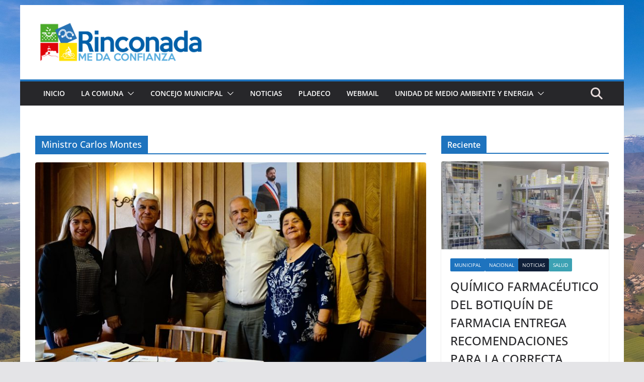

--- FILE ---
content_type: text/html; charset=UTF-8
request_url: https://munirinconada.cl/tag/ministro-carlos-montes/
body_size: 16240
content:
		<!doctype html>
		<html lang="es-CL">
		
<head>

			<meta charset="UTF-8"/>
		<meta name="viewport" content="width=device-width, initial-scale=1">
		<link rel="profile" href="http://gmpg.org/xfn/11"/>
		
	<title>Ministro Carlos Montes &#8211; Municipalidad de Rinconada</title>
<meta name='robots' content='max-image-preview:large' />
<link rel='dns-prefetch' href='//use.fontawesome.com' />
<link rel="alternate" type="application/rss+xml" title="Municipalidad de Rinconada &raquo; Feed" href="https://munirinconada.cl/feed/" />
<link rel="alternate" type="application/rss+xml" title="Municipalidad de Rinconada &raquo; Feed de comentarios" href="https://munirinconada.cl/comments/feed/" />
<link rel="alternate" type="application/rss+xml" title="Municipalidad de Rinconada &raquo; Ministro Carlos Montes Feed de etiquetas" href="https://munirinconada.cl/tag/ministro-carlos-montes/feed/" />
<style id='wp-img-auto-sizes-contain-inline-css' type='text/css'>
img:is([sizes=auto i],[sizes^="auto," i]){contain-intrinsic-size:3000px 1500px}
/*# sourceURL=wp-img-auto-sizes-contain-inline-css */
</style>
<style id='wp-emoji-styles-inline-css' type='text/css'>

	img.wp-smiley, img.emoji {
		display: inline !important;
		border: none !important;
		box-shadow: none !important;
		height: 1em !important;
		width: 1em !important;
		margin: 0 0.07em !important;
		vertical-align: -0.1em !important;
		background: none !important;
		padding: 0 !important;
	}
/*# sourceURL=wp-emoji-styles-inline-css */
</style>
<link rel='stylesheet' id='wp-block-library-css' href='https://munirinconada.cl/wp-includes/css/dist/block-library/style.min.css?ver=6.9' type='text/css' media='all' />
<style id='wp-block-image-inline-css' type='text/css'>
.wp-block-image>a,.wp-block-image>figure>a{display:inline-block}.wp-block-image img{box-sizing:border-box;height:auto;max-width:100%;vertical-align:bottom}@media not (prefers-reduced-motion){.wp-block-image img.hide{visibility:hidden}.wp-block-image img.show{animation:show-content-image .4s}}.wp-block-image[style*=border-radius] img,.wp-block-image[style*=border-radius]>a{border-radius:inherit}.wp-block-image.has-custom-border img{box-sizing:border-box}.wp-block-image.aligncenter{text-align:center}.wp-block-image.alignfull>a,.wp-block-image.alignwide>a{width:100%}.wp-block-image.alignfull img,.wp-block-image.alignwide img{height:auto;width:100%}.wp-block-image .aligncenter,.wp-block-image .alignleft,.wp-block-image .alignright,.wp-block-image.aligncenter,.wp-block-image.alignleft,.wp-block-image.alignright{display:table}.wp-block-image .aligncenter>figcaption,.wp-block-image .alignleft>figcaption,.wp-block-image .alignright>figcaption,.wp-block-image.aligncenter>figcaption,.wp-block-image.alignleft>figcaption,.wp-block-image.alignright>figcaption{caption-side:bottom;display:table-caption}.wp-block-image .alignleft{float:left;margin:.5em 1em .5em 0}.wp-block-image .alignright{float:right;margin:.5em 0 .5em 1em}.wp-block-image .aligncenter{margin-left:auto;margin-right:auto}.wp-block-image :where(figcaption){margin-bottom:1em;margin-top:.5em}.wp-block-image.is-style-circle-mask img{border-radius:9999px}@supports ((-webkit-mask-image:none) or (mask-image:none)) or (-webkit-mask-image:none){.wp-block-image.is-style-circle-mask img{border-radius:0;-webkit-mask-image:url('data:image/svg+xml;utf8,<svg viewBox="0 0 100 100" xmlns="http://www.w3.org/2000/svg"><circle cx="50" cy="50" r="50"/></svg>');mask-image:url('data:image/svg+xml;utf8,<svg viewBox="0 0 100 100" xmlns="http://www.w3.org/2000/svg"><circle cx="50" cy="50" r="50"/></svg>');mask-mode:alpha;-webkit-mask-position:center;mask-position:center;-webkit-mask-repeat:no-repeat;mask-repeat:no-repeat;-webkit-mask-size:contain;mask-size:contain}}:root :where(.wp-block-image.is-style-rounded img,.wp-block-image .is-style-rounded img){border-radius:9999px}.wp-block-image figure{margin:0}.wp-lightbox-container{display:flex;flex-direction:column;position:relative}.wp-lightbox-container img{cursor:zoom-in}.wp-lightbox-container img:hover+button{opacity:1}.wp-lightbox-container button{align-items:center;backdrop-filter:blur(16px) saturate(180%);background-color:#5a5a5a40;border:none;border-radius:4px;cursor:zoom-in;display:flex;height:20px;justify-content:center;opacity:0;padding:0;position:absolute;right:16px;text-align:center;top:16px;width:20px;z-index:100}@media not (prefers-reduced-motion){.wp-lightbox-container button{transition:opacity .2s ease}}.wp-lightbox-container button:focus-visible{outline:3px auto #5a5a5a40;outline:3px auto -webkit-focus-ring-color;outline-offset:3px}.wp-lightbox-container button:hover{cursor:pointer;opacity:1}.wp-lightbox-container button:focus{opacity:1}.wp-lightbox-container button:focus,.wp-lightbox-container button:hover,.wp-lightbox-container button:not(:hover):not(:active):not(.has-background){background-color:#5a5a5a40;border:none}.wp-lightbox-overlay{box-sizing:border-box;cursor:zoom-out;height:100vh;left:0;overflow:hidden;position:fixed;top:0;visibility:hidden;width:100%;z-index:100000}.wp-lightbox-overlay .close-button{align-items:center;cursor:pointer;display:flex;justify-content:center;min-height:40px;min-width:40px;padding:0;position:absolute;right:calc(env(safe-area-inset-right) + 16px);top:calc(env(safe-area-inset-top) + 16px);z-index:5000000}.wp-lightbox-overlay .close-button:focus,.wp-lightbox-overlay .close-button:hover,.wp-lightbox-overlay .close-button:not(:hover):not(:active):not(.has-background){background:none;border:none}.wp-lightbox-overlay .lightbox-image-container{height:var(--wp--lightbox-container-height);left:50%;overflow:hidden;position:absolute;top:50%;transform:translate(-50%,-50%);transform-origin:top left;width:var(--wp--lightbox-container-width);z-index:9999999999}.wp-lightbox-overlay .wp-block-image{align-items:center;box-sizing:border-box;display:flex;height:100%;justify-content:center;margin:0;position:relative;transform-origin:0 0;width:100%;z-index:3000000}.wp-lightbox-overlay .wp-block-image img{height:var(--wp--lightbox-image-height);min-height:var(--wp--lightbox-image-height);min-width:var(--wp--lightbox-image-width);width:var(--wp--lightbox-image-width)}.wp-lightbox-overlay .wp-block-image figcaption{display:none}.wp-lightbox-overlay button{background:none;border:none}.wp-lightbox-overlay .scrim{background-color:#fff;height:100%;opacity:.9;position:absolute;width:100%;z-index:2000000}.wp-lightbox-overlay.active{visibility:visible}@media not (prefers-reduced-motion){.wp-lightbox-overlay.active{animation:turn-on-visibility .25s both}.wp-lightbox-overlay.active img{animation:turn-on-visibility .35s both}.wp-lightbox-overlay.show-closing-animation:not(.active){animation:turn-off-visibility .35s both}.wp-lightbox-overlay.show-closing-animation:not(.active) img{animation:turn-off-visibility .25s both}.wp-lightbox-overlay.zoom.active{animation:none;opacity:1;visibility:visible}.wp-lightbox-overlay.zoom.active .lightbox-image-container{animation:lightbox-zoom-in .4s}.wp-lightbox-overlay.zoom.active .lightbox-image-container img{animation:none}.wp-lightbox-overlay.zoom.active .scrim{animation:turn-on-visibility .4s forwards}.wp-lightbox-overlay.zoom.show-closing-animation:not(.active){animation:none}.wp-lightbox-overlay.zoom.show-closing-animation:not(.active) .lightbox-image-container{animation:lightbox-zoom-out .4s}.wp-lightbox-overlay.zoom.show-closing-animation:not(.active) .lightbox-image-container img{animation:none}.wp-lightbox-overlay.zoom.show-closing-animation:not(.active) .scrim{animation:turn-off-visibility .4s forwards}}@keyframes show-content-image{0%{visibility:hidden}99%{visibility:hidden}to{visibility:visible}}@keyframes turn-on-visibility{0%{opacity:0}to{opacity:1}}@keyframes turn-off-visibility{0%{opacity:1;visibility:visible}99%{opacity:0;visibility:visible}to{opacity:0;visibility:hidden}}@keyframes lightbox-zoom-in{0%{transform:translate(calc((-100vw + var(--wp--lightbox-scrollbar-width))/2 + var(--wp--lightbox-initial-left-position)),calc(-50vh + var(--wp--lightbox-initial-top-position))) scale(var(--wp--lightbox-scale))}to{transform:translate(-50%,-50%) scale(1)}}@keyframes lightbox-zoom-out{0%{transform:translate(-50%,-50%) scale(1);visibility:visible}99%{visibility:visible}to{transform:translate(calc((-100vw + var(--wp--lightbox-scrollbar-width))/2 + var(--wp--lightbox-initial-left-position)),calc(-50vh + var(--wp--lightbox-initial-top-position))) scale(var(--wp--lightbox-scale));visibility:hidden}}
/*# sourceURL=https://munirinconada.cl/wp-includes/blocks/image/style.min.css */
</style>
<style id='wp-block-image-theme-inline-css' type='text/css'>
:root :where(.wp-block-image figcaption){color:#555;font-size:13px;text-align:center}.is-dark-theme :root :where(.wp-block-image figcaption){color:#ffffffa6}.wp-block-image{margin:0 0 1em}
/*# sourceURL=https://munirinconada.cl/wp-includes/blocks/image/theme.min.css */
</style>
<style id='wp-block-paragraph-inline-css' type='text/css'>
.is-small-text{font-size:.875em}.is-regular-text{font-size:1em}.is-large-text{font-size:2.25em}.is-larger-text{font-size:3em}.has-drop-cap:not(:focus):first-letter{float:left;font-size:8.4em;font-style:normal;font-weight:100;line-height:.68;margin:.05em .1em 0 0;text-transform:uppercase}body.rtl .has-drop-cap:not(:focus):first-letter{float:none;margin-left:.1em}p.has-drop-cap.has-background{overflow:hidden}:root :where(p.has-background){padding:1.25em 2.375em}:where(p.has-text-color:not(.has-link-color)) a{color:inherit}p.has-text-align-left[style*="writing-mode:vertical-lr"],p.has-text-align-right[style*="writing-mode:vertical-rl"]{rotate:180deg}
/*# sourceURL=https://munirinconada.cl/wp-includes/blocks/paragraph/style.min.css */
</style>
<style id='global-styles-inline-css' type='text/css'>
:root{--wp--preset--aspect-ratio--square: 1;--wp--preset--aspect-ratio--4-3: 4/3;--wp--preset--aspect-ratio--3-4: 3/4;--wp--preset--aspect-ratio--3-2: 3/2;--wp--preset--aspect-ratio--2-3: 2/3;--wp--preset--aspect-ratio--16-9: 16/9;--wp--preset--aspect-ratio--9-16: 9/16;--wp--preset--color--black: #000000;--wp--preset--color--cyan-bluish-gray: #abb8c3;--wp--preset--color--white: #ffffff;--wp--preset--color--pale-pink: #f78da7;--wp--preset--color--vivid-red: #cf2e2e;--wp--preset--color--luminous-vivid-orange: #ff6900;--wp--preset--color--luminous-vivid-amber: #fcb900;--wp--preset--color--light-green-cyan: #7bdcb5;--wp--preset--color--vivid-green-cyan: #00d084;--wp--preset--color--pale-cyan-blue: #8ed1fc;--wp--preset--color--vivid-cyan-blue: #0693e3;--wp--preset--color--vivid-purple: #9b51e0;--wp--preset--gradient--vivid-cyan-blue-to-vivid-purple: linear-gradient(135deg,rgb(6,147,227) 0%,rgb(155,81,224) 100%);--wp--preset--gradient--light-green-cyan-to-vivid-green-cyan: linear-gradient(135deg,rgb(122,220,180) 0%,rgb(0,208,130) 100%);--wp--preset--gradient--luminous-vivid-amber-to-luminous-vivid-orange: linear-gradient(135deg,rgb(252,185,0) 0%,rgb(255,105,0) 100%);--wp--preset--gradient--luminous-vivid-orange-to-vivid-red: linear-gradient(135deg,rgb(255,105,0) 0%,rgb(207,46,46) 100%);--wp--preset--gradient--very-light-gray-to-cyan-bluish-gray: linear-gradient(135deg,rgb(238,238,238) 0%,rgb(169,184,195) 100%);--wp--preset--gradient--cool-to-warm-spectrum: linear-gradient(135deg,rgb(74,234,220) 0%,rgb(151,120,209) 20%,rgb(207,42,186) 40%,rgb(238,44,130) 60%,rgb(251,105,98) 80%,rgb(254,248,76) 100%);--wp--preset--gradient--blush-light-purple: linear-gradient(135deg,rgb(255,206,236) 0%,rgb(152,150,240) 100%);--wp--preset--gradient--blush-bordeaux: linear-gradient(135deg,rgb(254,205,165) 0%,rgb(254,45,45) 50%,rgb(107,0,62) 100%);--wp--preset--gradient--luminous-dusk: linear-gradient(135deg,rgb(255,203,112) 0%,rgb(199,81,192) 50%,rgb(65,88,208) 100%);--wp--preset--gradient--pale-ocean: linear-gradient(135deg,rgb(255,245,203) 0%,rgb(182,227,212) 50%,rgb(51,167,181) 100%);--wp--preset--gradient--electric-grass: linear-gradient(135deg,rgb(202,248,128) 0%,rgb(113,206,126) 100%);--wp--preset--gradient--midnight: linear-gradient(135deg,rgb(2,3,129) 0%,rgb(40,116,252) 100%);--wp--preset--font-size--small: 13px;--wp--preset--font-size--medium: 16px;--wp--preset--font-size--large: 20px;--wp--preset--font-size--x-large: 24px;--wp--preset--font-size--xx-large: 30px;--wp--preset--font-size--huge: 36px;--wp--preset--font-family--dm-sans: DM Sans, sans-serif;--wp--preset--font-family--public-sans: Public Sans, sans-serif;--wp--preset--font-family--roboto: Roboto, sans-serif;--wp--preset--font-family--segoe-ui: Segoe UI, Arial, sans-serif;--wp--preset--font-family--ibm-plex-serif: IBM Plex Serif, sans-serif;--wp--preset--font-family--inter: Inter, sans-serif;--wp--preset--spacing--20: 0.44rem;--wp--preset--spacing--30: 0.67rem;--wp--preset--spacing--40: 1rem;--wp--preset--spacing--50: 1.5rem;--wp--preset--spacing--60: 2.25rem;--wp--preset--spacing--70: 3.38rem;--wp--preset--spacing--80: 5.06rem;--wp--preset--shadow--natural: 6px 6px 9px rgba(0, 0, 0, 0.2);--wp--preset--shadow--deep: 12px 12px 50px rgba(0, 0, 0, 0.4);--wp--preset--shadow--sharp: 6px 6px 0px rgba(0, 0, 0, 0.2);--wp--preset--shadow--outlined: 6px 6px 0px -3px rgb(255, 255, 255), 6px 6px rgb(0, 0, 0);--wp--preset--shadow--crisp: 6px 6px 0px rgb(0, 0, 0);}:root { --wp--style--global--content-size: 760px;--wp--style--global--wide-size: 1160px; }:where(body) { margin: 0; }.wp-site-blocks > .alignleft { float: left; margin-right: 2em; }.wp-site-blocks > .alignright { float: right; margin-left: 2em; }.wp-site-blocks > .aligncenter { justify-content: center; margin-left: auto; margin-right: auto; }:where(.wp-site-blocks) > * { margin-block-start: 24px; margin-block-end: 0; }:where(.wp-site-blocks) > :first-child { margin-block-start: 0; }:where(.wp-site-blocks) > :last-child { margin-block-end: 0; }:root { --wp--style--block-gap: 24px; }:root :where(.is-layout-flow) > :first-child{margin-block-start: 0;}:root :where(.is-layout-flow) > :last-child{margin-block-end: 0;}:root :where(.is-layout-flow) > *{margin-block-start: 24px;margin-block-end: 0;}:root :where(.is-layout-constrained) > :first-child{margin-block-start: 0;}:root :where(.is-layout-constrained) > :last-child{margin-block-end: 0;}:root :where(.is-layout-constrained) > *{margin-block-start: 24px;margin-block-end: 0;}:root :where(.is-layout-flex){gap: 24px;}:root :where(.is-layout-grid){gap: 24px;}.is-layout-flow > .alignleft{float: left;margin-inline-start: 0;margin-inline-end: 2em;}.is-layout-flow > .alignright{float: right;margin-inline-start: 2em;margin-inline-end: 0;}.is-layout-flow > .aligncenter{margin-left: auto !important;margin-right: auto !important;}.is-layout-constrained > .alignleft{float: left;margin-inline-start: 0;margin-inline-end: 2em;}.is-layout-constrained > .alignright{float: right;margin-inline-start: 2em;margin-inline-end: 0;}.is-layout-constrained > .aligncenter{margin-left: auto !important;margin-right: auto !important;}.is-layout-constrained > :where(:not(.alignleft):not(.alignright):not(.alignfull)){max-width: var(--wp--style--global--content-size);margin-left: auto !important;margin-right: auto !important;}.is-layout-constrained > .alignwide{max-width: var(--wp--style--global--wide-size);}body .is-layout-flex{display: flex;}.is-layout-flex{flex-wrap: wrap;align-items: center;}.is-layout-flex > :is(*, div){margin: 0;}body .is-layout-grid{display: grid;}.is-layout-grid > :is(*, div){margin: 0;}body{padding-top: 0px;padding-right: 0px;padding-bottom: 0px;padding-left: 0px;}a:where(:not(.wp-element-button)){text-decoration: underline;}:root :where(.wp-element-button, .wp-block-button__link){background-color: #32373c;border-width: 0;color: #fff;font-family: inherit;font-size: inherit;font-style: inherit;font-weight: inherit;letter-spacing: inherit;line-height: inherit;padding-top: calc(0.667em + 2px);padding-right: calc(1.333em + 2px);padding-bottom: calc(0.667em + 2px);padding-left: calc(1.333em + 2px);text-decoration: none;text-transform: inherit;}.has-black-color{color: var(--wp--preset--color--black) !important;}.has-cyan-bluish-gray-color{color: var(--wp--preset--color--cyan-bluish-gray) !important;}.has-white-color{color: var(--wp--preset--color--white) !important;}.has-pale-pink-color{color: var(--wp--preset--color--pale-pink) !important;}.has-vivid-red-color{color: var(--wp--preset--color--vivid-red) !important;}.has-luminous-vivid-orange-color{color: var(--wp--preset--color--luminous-vivid-orange) !important;}.has-luminous-vivid-amber-color{color: var(--wp--preset--color--luminous-vivid-amber) !important;}.has-light-green-cyan-color{color: var(--wp--preset--color--light-green-cyan) !important;}.has-vivid-green-cyan-color{color: var(--wp--preset--color--vivid-green-cyan) !important;}.has-pale-cyan-blue-color{color: var(--wp--preset--color--pale-cyan-blue) !important;}.has-vivid-cyan-blue-color{color: var(--wp--preset--color--vivid-cyan-blue) !important;}.has-vivid-purple-color{color: var(--wp--preset--color--vivid-purple) !important;}.has-black-background-color{background-color: var(--wp--preset--color--black) !important;}.has-cyan-bluish-gray-background-color{background-color: var(--wp--preset--color--cyan-bluish-gray) !important;}.has-white-background-color{background-color: var(--wp--preset--color--white) !important;}.has-pale-pink-background-color{background-color: var(--wp--preset--color--pale-pink) !important;}.has-vivid-red-background-color{background-color: var(--wp--preset--color--vivid-red) !important;}.has-luminous-vivid-orange-background-color{background-color: var(--wp--preset--color--luminous-vivid-orange) !important;}.has-luminous-vivid-amber-background-color{background-color: var(--wp--preset--color--luminous-vivid-amber) !important;}.has-light-green-cyan-background-color{background-color: var(--wp--preset--color--light-green-cyan) !important;}.has-vivid-green-cyan-background-color{background-color: var(--wp--preset--color--vivid-green-cyan) !important;}.has-pale-cyan-blue-background-color{background-color: var(--wp--preset--color--pale-cyan-blue) !important;}.has-vivid-cyan-blue-background-color{background-color: var(--wp--preset--color--vivid-cyan-blue) !important;}.has-vivid-purple-background-color{background-color: var(--wp--preset--color--vivid-purple) !important;}.has-black-border-color{border-color: var(--wp--preset--color--black) !important;}.has-cyan-bluish-gray-border-color{border-color: var(--wp--preset--color--cyan-bluish-gray) !important;}.has-white-border-color{border-color: var(--wp--preset--color--white) !important;}.has-pale-pink-border-color{border-color: var(--wp--preset--color--pale-pink) !important;}.has-vivid-red-border-color{border-color: var(--wp--preset--color--vivid-red) !important;}.has-luminous-vivid-orange-border-color{border-color: var(--wp--preset--color--luminous-vivid-orange) !important;}.has-luminous-vivid-amber-border-color{border-color: var(--wp--preset--color--luminous-vivid-amber) !important;}.has-light-green-cyan-border-color{border-color: var(--wp--preset--color--light-green-cyan) !important;}.has-vivid-green-cyan-border-color{border-color: var(--wp--preset--color--vivid-green-cyan) !important;}.has-pale-cyan-blue-border-color{border-color: var(--wp--preset--color--pale-cyan-blue) !important;}.has-vivid-cyan-blue-border-color{border-color: var(--wp--preset--color--vivid-cyan-blue) !important;}.has-vivid-purple-border-color{border-color: var(--wp--preset--color--vivid-purple) !important;}.has-vivid-cyan-blue-to-vivid-purple-gradient-background{background: var(--wp--preset--gradient--vivid-cyan-blue-to-vivid-purple) !important;}.has-light-green-cyan-to-vivid-green-cyan-gradient-background{background: var(--wp--preset--gradient--light-green-cyan-to-vivid-green-cyan) !important;}.has-luminous-vivid-amber-to-luminous-vivid-orange-gradient-background{background: var(--wp--preset--gradient--luminous-vivid-amber-to-luminous-vivid-orange) !important;}.has-luminous-vivid-orange-to-vivid-red-gradient-background{background: var(--wp--preset--gradient--luminous-vivid-orange-to-vivid-red) !important;}.has-very-light-gray-to-cyan-bluish-gray-gradient-background{background: var(--wp--preset--gradient--very-light-gray-to-cyan-bluish-gray) !important;}.has-cool-to-warm-spectrum-gradient-background{background: var(--wp--preset--gradient--cool-to-warm-spectrum) !important;}.has-blush-light-purple-gradient-background{background: var(--wp--preset--gradient--blush-light-purple) !important;}.has-blush-bordeaux-gradient-background{background: var(--wp--preset--gradient--blush-bordeaux) !important;}.has-luminous-dusk-gradient-background{background: var(--wp--preset--gradient--luminous-dusk) !important;}.has-pale-ocean-gradient-background{background: var(--wp--preset--gradient--pale-ocean) !important;}.has-electric-grass-gradient-background{background: var(--wp--preset--gradient--electric-grass) !important;}.has-midnight-gradient-background{background: var(--wp--preset--gradient--midnight) !important;}.has-small-font-size{font-size: var(--wp--preset--font-size--small) !important;}.has-medium-font-size{font-size: var(--wp--preset--font-size--medium) !important;}.has-large-font-size{font-size: var(--wp--preset--font-size--large) !important;}.has-x-large-font-size{font-size: var(--wp--preset--font-size--x-large) !important;}.has-xx-large-font-size{font-size: var(--wp--preset--font-size--xx-large) !important;}.has-huge-font-size{font-size: var(--wp--preset--font-size--huge) !important;}.has-dm-sans-font-family{font-family: var(--wp--preset--font-family--dm-sans) !important;}.has-public-sans-font-family{font-family: var(--wp--preset--font-family--public-sans) !important;}.has-roboto-font-family{font-family: var(--wp--preset--font-family--roboto) !important;}.has-segoe-ui-font-family{font-family: var(--wp--preset--font-family--segoe-ui) !important;}.has-ibm-plex-serif-font-family{font-family: var(--wp--preset--font-family--ibm-plex-serif) !important;}.has-inter-font-family{font-family: var(--wp--preset--font-family--inter) !important;}
/*# sourceURL=global-styles-inline-css */
</style>

<link rel='stylesheet' id='dashicons-css' href='https://munirinconada.cl/wp-includes/css/dashicons.min.css?ver=6.9' type='text/css' media='all' />
<link rel='stylesheet' id='everest-forms-general-css' href='https://munirinconada.cl/wp-content/plugins/everest-forms/assets/css/everest-forms.css?ver=3.4.1' type='text/css' media='all' />
<link rel='stylesheet' id='jquery-intl-tel-input-css' href='https://munirinconada.cl/wp-content/plugins/everest-forms/assets/css/intlTelInput.css?ver=3.4.1' type='text/css' media='all' />
<link rel='stylesheet' id='wpsr_main_css-css' href='https://munirinconada.cl/wp-content/plugins/wp-socializer/public/css/wpsr.min.css?ver=7.9' type='text/css' media='all' />
<link rel='stylesheet' id='wpsr_fa_icons-css' href='https://use.fontawesome.com/releases/v6.7.2/css/all.css?ver=7.9' type='text/css' media='all' />
<link rel='stylesheet' id='colormag_style-css' href='https://munirinconada.cl/wp-content/themes/colormag/style.css?ver=1768274254' type='text/css' media='all' />
<style id='colormag_style-inline-css' type='text/css'>
.colormag-button,
			blockquote, button,
			input[type=reset],
			input[type=button],
			input[type=submit],
			.cm-home-icon.front_page_on,
			.cm-post-categories a,
			.cm-primary-nav ul li ul li:hover,
			.cm-primary-nav ul li.current-menu-item,
			.cm-primary-nav ul li.current_page_ancestor,
			.cm-primary-nav ul li.current-menu-ancestor,
			.cm-primary-nav ul li.current_page_item,
			.cm-primary-nav ul li:hover,
			.cm-primary-nav ul li.focus,
			.cm-mobile-nav li a:hover,
			.colormag-header-clean #cm-primary-nav .cm-menu-toggle:hover,
			.cm-header .cm-mobile-nav li:hover,
			.cm-header .cm-mobile-nav li.current-page-ancestor,
			.cm-header .cm-mobile-nav li.current-menu-ancestor,
			.cm-header .cm-mobile-nav li.current-page-item,
			.cm-header .cm-mobile-nav li.current-menu-item,
			.cm-primary-nav ul li.focus > a,
			.cm-layout-2 .cm-primary-nav ul ul.sub-menu li.focus > a,
			.cm-mobile-nav .current-menu-item>a, .cm-mobile-nav .current_page_item>a,
			.colormag-header-clean .cm-mobile-nav li:hover > a,
			.colormag-header-clean .cm-mobile-nav li.current-page-ancestor > a,
			.colormag-header-clean .cm-mobile-nav li.current-menu-ancestor > a,
			.colormag-header-clean .cm-mobile-nav li.current-page-item > a,
			.colormag-header-clean .cm-mobile-nav li.current-menu-item > a,
			.fa.search-top:hover,
			.widget_call_to_action .btn--primary,
			.colormag-footer--classic .cm-footer-cols .cm-row .cm-widget-title span::before,
			.colormag-footer--classic-bordered .cm-footer-cols .cm-row .cm-widget-title span::before,
			.cm-featured-posts .cm-widget-title span,
			.cm-featured-category-slider-widget .cm-slide-content .cm-entry-header-meta .cm-post-categories a,
			.cm-highlighted-posts .cm-post-content .cm-entry-header-meta .cm-post-categories a,
			.cm-category-slide-next, .cm-category-slide-prev, .slide-next,
			.slide-prev, .cm-tabbed-widget ul li, .cm-posts .wp-pagenavi .current,
			.cm-posts .wp-pagenavi a:hover, .cm-secondary .cm-widget-title span,
			.cm-posts .post .cm-post-content .cm-entry-header-meta .cm-post-categories a,
			.cm-page-header .cm-page-title span, .entry-meta .post-format i,
			.format-link .cm-entry-summary a, .cm-entry-button, .infinite-scroll .tg-infinite-scroll,
			.no-more-post-text, .pagination span,
			.comments-area .comment-author-link span,
			.cm-footer-cols .cm-row .cm-widget-title span,
			.advertisement_above_footer .cm-widget-title span,
			.error, .cm-primary .cm-widget-title span,
			.related-posts-wrapper.style-three .cm-post-content .cm-entry-title a:hover:before,
			.cm-slider-area .cm-widget-title span,
			.cm-beside-slider-widget .cm-widget-title span,
			.top-full-width-sidebar .cm-widget-title span,
			.wp-block-quote, .wp-block-quote.is-style-large,
			.wp-block-quote.has-text-align-right,
			.cm-error-404 .cm-btn, .widget .wp-block-heading, .wp-block-search button,
			.widget a::before, .cm-post-date a::before,
			.byline a::before,
			.colormag-footer--classic-bordered .cm-widget-title::before,
			.wp-block-button__link,
			#cm-tertiary .cm-widget-title span,
			.link-pagination .post-page-numbers.current,
			.wp-block-query-pagination-numbers .page-numbers.current,
			.wp-element-button,
			.wp-block-button .wp-block-button__link,
			.wp-element-button,
			.cm-layout-2 .cm-primary-nav ul ul.sub-menu li:hover,
			.cm-layout-2 .cm-primary-nav ul ul.sub-menu li.current-menu-ancestor,
			.cm-layout-2 .cm-primary-nav ul ul.sub-menu li.current-menu-item,
			.cm-layout-2 .cm-primary-nav ul ul.sub-menu li.focus,
			.search-wrap button,
			.page-numbers .current,
			.cm-footer-builder .cm-widget-title span,
			.wp-block-search .wp-element-button:hover{background-color:#1e73be;}a,
			.cm-layout-2 #cm-primary-nav .fa.search-top:hover,
			.cm-layout-2 #cm-primary-nav.cm-mobile-nav .cm-random-post a:hover .fa-random,
			.cm-layout-2 #cm-primary-nav.cm-primary-nav .cm-random-post a:hover .fa-random,
			.cm-layout-2 .breaking-news .newsticker a:hover,
			.cm-layout-2 .cm-primary-nav ul li.current-menu-item > a,
			.cm-layout-2 .cm-primary-nav ul li.current_page_item > a,
			.cm-layout-2 .cm-primary-nav ul li:hover > a,
			.cm-layout-2 .cm-primary-nav ul li.focus > a
			.dark-skin .cm-layout-2-style-1 #cm-primary-nav.cm-primary-nav .cm-home-icon:hover .fa,
			.byline a:hover, .comments a:hover, .cm-edit-link a:hover, .cm-post-date a:hover,
			.social-links:not(.cm-header-actions .social-links) i.fa:hover, .cm-tag-links a:hover,
			.colormag-header-clean .social-links li:hover i.fa, .cm-layout-2-style-1 .social-links li:hover i.fa,
			.colormag-header-clean .breaking-news .newsticker a:hover, .widget_featured_posts .article-content .cm-entry-title a:hover,
			.widget_featured_slider .slide-content .cm-below-entry-meta .byline a:hover,
			.widget_featured_slider .slide-content .cm-below-entry-meta .comments a:hover,
			.widget_featured_slider .slide-content .cm-below-entry-meta .cm-post-date a:hover,
			.widget_featured_slider .slide-content .cm-entry-title a:hover,
			.widget_block_picture_news.widget_featured_posts .article-content .cm-entry-title a:hover,
			.widget_highlighted_posts .article-content .cm-below-entry-meta .byline a:hover,
			.widget_highlighted_posts .article-content .cm-below-entry-meta .comments a:hover,
			.widget_highlighted_posts .article-content .cm-below-entry-meta .cm-post-date a:hover,
			.widget_highlighted_posts .article-content .cm-entry-title a:hover, i.fa-arrow-up, i.fa-arrow-down,
			.cm-site-title a, #content .post .article-content .cm-entry-title a:hover, .entry-meta .byline i,
			.entry-meta .cat-links i, .entry-meta a, .post .cm-entry-title a:hover, .search .cm-entry-title a:hover,
			.entry-meta .comments-link a:hover, .entry-meta .cm-edit-link a:hover, .entry-meta .cm-post-date a:hover,
			.entry-meta .cm-tag-links a:hover, .single #content .tags a:hover, .count, .next a:hover, .previous a:hover,
			.related-posts-main-title .fa, .single-related-posts .article-content .cm-entry-title a:hover,
			.pagination a span:hover,
			#content .comments-area a.comment-cm-edit-link:hover, #content .comments-area a.comment-permalink:hover,
			#content .comments-area article header cite a:hover, .comments-area .comment-author-link a:hover,
			.comment .comment-reply-link:hover,
			.nav-next a, .nav-previous a,
			#cm-footer .cm-footer-menu ul li a:hover,
			.cm-footer-cols .cm-row a:hover, a#scroll-up i, .related-posts-wrapper-flyout .cm-entry-title a:hover,
			.human-diff-time .human-diff-time-display:hover,
			.cm-layout-2-style-1 #cm-primary-nav .fa:hover,
			.cm-footer-bar a,
			.cm-post-date a:hover,
			.cm-author a:hover,
			.cm-comments-link a:hover,
			.cm-tag-links a:hover,
			.cm-edit-link a:hover,
			.cm-footer-bar .copyright a,
			.cm-featured-posts .cm-entry-title a:hover,
			.cm-posts .post .cm-post-content .cm-entry-title a:hover,
			.cm-posts .post .single-title-above .cm-entry-title a:hover,
			.cm-layout-2 .cm-primary-nav ul li:hover > a,
			.cm-layout-2 #cm-primary-nav .fa:hover,
			.cm-entry-title a:hover,
			button:hover, input[type="button"]:hover,
			input[type="reset"]:hover,
			input[type="submit"]:hover,
			.wp-block-button .wp-block-button__link:hover,
			.cm-button:hover,
			.wp-element-button:hover,
			li.product .added_to_cart:hover,
			.comments-area .comment-permalink:hover,
			.cm-footer-bar-area .cm-footer-bar__2 a{color:#1e73be;}#cm-primary-nav,
			.cm-contained .cm-header-2 .cm-row, .cm-header-builder.cm-full-width .cm-main-header .cm-header-bottom-row{border-top-color:#1e73be;}.cm-layout-2 #cm-primary-nav,
			.cm-layout-2 .cm-primary-nav ul ul.sub-menu li:hover,
			.cm-layout-2 .cm-primary-nav ul > li:hover > a,
			.cm-layout-2 .cm-primary-nav ul > li.current-menu-item > a,
			.cm-layout-2 .cm-primary-nav ul > li.current-menu-ancestor > a,
			.cm-layout-2 .cm-primary-nav ul ul.sub-menu li.current-menu-ancestor,
			.cm-layout-2 .cm-primary-nav ul ul.sub-menu li.current-menu-item,
			.cm-layout-2 .cm-primary-nav ul ul.sub-menu li.focus,
			cm-layout-2 .cm-primary-nav ul ul.sub-menu li.current-menu-ancestor,
			cm-layout-2 .cm-primary-nav ul ul.sub-menu li.current-menu-item,
			cm-layout-2 #cm-primary-nav .cm-menu-toggle:hover,
			cm-layout-2 #cm-primary-nav.cm-mobile-nav .cm-menu-toggle,
			cm-layout-2 .cm-primary-nav ul > li:hover > a,
			cm-layout-2 .cm-primary-nav ul > li.current-menu-item > a,
			cm-layout-2 .cm-primary-nav ul > li.current-menu-ancestor > a,
			.cm-layout-2 .cm-primary-nav ul li.focus > a, .pagination a span:hover,
			.cm-error-404 .cm-btn,
			.single-post .cm-post-categories a::after,
			.widget .block-title,
			.cm-layout-2 .cm-primary-nav ul li.focus > a,
			button,
			input[type="button"],
			input[type="reset"],
			input[type="submit"],
			.wp-block-button .wp-block-button__link,
			.cm-button,
			.wp-element-button,
			li.product .added_to_cart{border-color:#1e73be;}.cm-secondary .cm-widget-title,
			#cm-tertiary .cm-widget-title,
			.widget_featured_posts .widget-title,
			#secondary .widget-title,
			#cm-tertiary .widget-title,
			.cm-page-header .cm-page-title,
			.cm-footer-cols .cm-row .widget-title,
			.advertisement_above_footer .widget-title,
			#primary .widget-title,
			.widget_slider_area .widget-title,
			.widget_beside_slider .widget-title,
			.top-full-width-sidebar .widget-title,
			.cm-footer-cols .cm-row .cm-widget-title,
			.cm-footer-bar .copyright a,
			.cm-layout-2.cm-layout-2-style-2 #cm-primary-nav,
			.cm-layout-2 .cm-primary-nav ul > li:hover > a,
			.cm-footer-builder .cm-widget-title,
			.cm-layout-2 .cm-primary-nav ul > li.current-menu-item > a{border-bottom-color:#1e73be;}body{color:#310909;}.cm-posts .post{box-shadow:0px 0px 2px 0px #e8e6e7;}@media screen and (min-width: 992px) {.cm-primary{width:70%;}}.colormag-button,
			input[type="reset"],
			input[type="button"],
			input[type="submit"],
			button,
			.cm-entry-button span,
			.wp-block-button .wp-block-button__link{color:#f5f0f0;}body{background-color:ffffff;background-image:url(https://munirinconada.cl/wp-content/uploads/2024/03/DJI_0668-HDR-scaled.jpg);background-position:;background-size:cover;background-attachment:fixed;background-repeat:no-repeat;}.fa.search-top{color:#e8dcdc;}.cm-primary-nav .cm-random-post a svg,
			.cm-mobile-nav .cm-random-post a svg{fill:#e8dcdc;}.cm-header .cm-menu-toggle svg,
			.cm-header .cm-menu-toggle svg{fill:#fff;}.cm-footer-bar-area .cm-footer-bar__2 a{color:#207daf;}.elementor .elementor-widget-wrap .tg-module-wrapper .module-title span,
			.elementor .elementor-widget-wrap .tg-module-wrapper .tg-post-category,
			.elementor .elementor-widget-wrap .tg-module-wrapper.tg-module-block.tg-module-block--style-5 .tg_module_block .read-more,
				.elementor .elementor-widget-wrap .tg-module-wrapper tg-module-block.tg-module-block--style-10 .tg_module_block.tg_module_block--list-small:before{background-color:#1e73be;}.elementor .elementor-widget-wrap .tg-module-wrapper .tg-module-meta .tg-module-comments a:hover,
			.elementor .elementor-widget-wrap .tg-module-wrapper .tg-module-meta .tg-post-auther-name a:hover,
			.elementor .elementor-widget-wrap .tg-module-wrapper .tg-module-meta .tg-post-date a:hover,
			.elementor .elementor-widget-wrap .tg-module-wrapper .tg-module-title:hover a,
			.elementor .elementor-widget-wrap .tg-module-wrapper.tg-module-block.tg-module-block--style-7 .tg_module_block--white .tg-module-comments a:hover,
			.elementor .elementor-widget-wrap .tg-module-wrapper.tg-module-block.tg-module-block--style-7 .tg_module_block--white .tg-post-auther-name a:hover,
			.elementor .elementor-widget-wrap .tg-module-wrapper.tg-module-block.tg-module-block--style-7 .tg_module_block--white .tg-post-date a:hover,
			.elementor .elementor-widget-wrap .tg-module-wrapper.tg-module-grid .tg_module_grid .tg-module-info .tg-module-meta a:hover,
			.elementor .elementor-widget-wrap .tg-module-wrapper.tg-module-block.tg-module-block--style-7 .tg_module_block--white .tg-module-title a:hover,
			.elementor .elementor-widget-wrap .tg-trending-news .trending-news-wrapper a:hover,
			.elementor .elementor-widget-wrap .tg-trending-news .swiper-controls .swiper-button-next:hover, .elementor .elementor-widget-wrap .tg-trending-news .swiper-controls .swiper-button-prev:hover,
			.elementor .elementor-widget-wrap .tg-module-wrapper.tg-module-block.tg-module-block--style-10 .tg_module_block--white .tg-module-title a:hover,
			.elementor .elementor-widget-wrap .tg-module-wrapper.tg-module-block.tg-module-block--style-10 .tg_module_block--white .tg-post-auther-name a:hover,
			.elementor .elementor-widget-wrap .tg-module-wrapper.tg-module-block.tg-module-block--style-10 .tg_module_block--white .tg-post-date a:hover,
			.elementor .elementor-widget-wrap .tg-module-wrapper.tg-module-block.tg-module-block--style-10 .tg_module_block--white .tg-module-comments a:hover{color:#1e73be;}.elementor .elementor-widget-wrap .tg-trending-news .swiper-controls .swiper-button-next:hover,
			.elementor .elementor-widget-wrap .tg-trending-news .swiper-controls .swiper-button-prev:hover{border-color:#1e73be;}.colormag-button,
			blockquote, button,
			input[type=reset],
			input[type=button],
			input[type=submit],
			.cm-home-icon.front_page_on,
			.cm-post-categories a,
			.cm-primary-nav ul li ul li:hover,
			.cm-primary-nav ul li.current-menu-item,
			.cm-primary-nav ul li.current_page_ancestor,
			.cm-primary-nav ul li.current-menu-ancestor,
			.cm-primary-nav ul li.current_page_item,
			.cm-primary-nav ul li:hover,
			.cm-primary-nav ul li.focus,
			.cm-mobile-nav li a:hover,
			.colormag-header-clean #cm-primary-nav .cm-menu-toggle:hover,
			.cm-header .cm-mobile-nav li:hover,
			.cm-header .cm-mobile-nav li.current-page-ancestor,
			.cm-header .cm-mobile-nav li.current-menu-ancestor,
			.cm-header .cm-mobile-nav li.current-page-item,
			.cm-header .cm-mobile-nav li.current-menu-item,
			.cm-primary-nav ul li.focus > a,
			.cm-layout-2 .cm-primary-nav ul ul.sub-menu li.focus > a,
			.cm-mobile-nav .current-menu-item>a, .cm-mobile-nav .current_page_item>a,
			.colormag-header-clean .cm-mobile-nav li:hover > a,
			.colormag-header-clean .cm-mobile-nav li.current-page-ancestor > a,
			.colormag-header-clean .cm-mobile-nav li.current-menu-ancestor > a,
			.colormag-header-clean .cm-mobile-nav li.current-page-item > a,
			.colormag-header-clean .cm-mobile-nav li.current-menu-item > a,
			.fa.search-top:hover,
			.widget_call_to_action .btn--primary,
			.colormag-footer--classic .cm-footer-cols .cm-row .cm-widget-title span::before,
			.colormag-footer--classic-bordered .cm-footer-cols .cm-row .cm-widget-title span::before,
			.cm-featured-posts .cm-widget-title span,
			.cm-featured-category-slider-widget .cm-slide-content .cm-entry-header-meta .cm-post-categories a,
			.cm-highlighted-posts .cm-post-content .cm-entry-header-meta .cm-post-categories a,
			.cm-category-slide-next, .cm-category-slide-prev, .slide-next,
			.slide-prev, .cm-tabbed-widget ul li, .cm-posts .wp-pagenavi .current,
			.cm-posts .wp-pagenavi a:hover, .cm-secondary .cm-widget-title span,
			.cm-posts .post .cm-post-content .cm-entry-header-meta .cm-post-categories a,
			.cm-page-header .cm-page-title span, .entry-meta .post-format i,
			.format-link .cm-entry-summary a, .cm-entry-button, .infinite-scroll .tg-infinite-scroll,
			.no-more-post-text, .pagination span,
			.comments-area .comment-author-link span,
			.cm-footer-cols .cm-row .cm-widget-title span,
			.advertisement_above_footer .cm-widget-title span,
			.error, .cm-primary .cm-widget-title span,
			.related-posts-wrapper.style-three .cm-post-content .cm-entry-title a:hover:before,
			.cm-slider-area .cm-widget-title span,
			.cm-beside-slider-widget .cm-widget-title span,
			.top-full-width-sidebar .cm-widget-title span,
			.wp-block-quote, .wp-block-quote.is-style-large,
			.wp-block-quote.has-text-align-right,
			.cm-error-404 .cm-btn, .widget .wp-block-heading, .wp-block-search button,
			.widget a::before, .cm-post-date a::before,
			.byline a::before,
			.colormag-footer--classic-bordered .cm-widget-title::before,
			.wp-block-button__link,
			#cm-tertiary .cm-widget-title span,
			.link-pagination .post-page-numbers.current,
			.wp-block-query-pagination-numbers .page-numbers.current,
			.wp-element-button,
			.wp-block-button .wp-block-button__link,
			.wp-element-button,
			.cm-layout-2 .cm-primary-nav ul ul.sub-menu li:hover,
			.cm-layout-2 .cm-primary-nav ul ul.sub-menu li.current-menu-ancestor,
			.cm-layout-2 .cm-primary-nav ul ul.sub-menu li.current-menu-item,
			.cm-layout-2 .cm-primary-nav ul ul.sub-menu li.focus,
			.search-wrap button,
			.page-numbers .current,
			.cm-footer-builder .cm-widget-title span,
			.wp-block-search .wp-element-button:hover{background-color:#1e73be;}a,
			.cm-layout-2 #cm-primary-nav .fa.search-top:hover,
			.cm-layout-2 #cm-primary-nav.cm-mobile-nav .cm-random-post a:hover .fa-random,
			.cm-layout-2 #cm-primary-nav.cm-primary-nav .cm-random-post a:hover .fa-random,
			.cm-layout-2 .breaking-news .newsticker a:hover,
			.cm-layout-2 .cm-primary-nav ul li.current-menu-item > a,
			.cm-layout-2 .cm-primary-nav ul li.current_page_item > a,
			.cm-layout-2 .cm-primary-nav ul li:hover > a,
			.cm-layout-2 .cm-primary-nav ul li.focus > a
			.dark-skin .cm-layout-2-style-1 #cm-primary-nav.cm-primary-nav .cm-home-icon:hover .fa,
			.byline a:hover, .comments a:hover, .cm-edit-link a:hover, .cm-post-date a:hover,
			.social-links:not(.cm-header-actions .social-links) i.fa:hover, .cm-tag-links a:hover,
			.colormag-header-clean .social-links li:hover i.fa, .cm-layout-2-style-1 .social-links li:hover i.fa,
			.colormag-header-clean .breaking-news .newsticker a:hover, .widget_featured_posts .article-content .cm-entry-title a:hover,
			.widget_featured_slider .slide-content .cm-below-entry-meta .byline a:hover,
			.widget_featured_slider .slide-content .cm-below-entry-meta .comments a:hover,
			.widget_featured_slider .slide-content .cm-below-entry-meta .cm-post-date a:hover,
			.widget_featured_slider .slide-content .cm-entry-title a:hover,
			.widget_block_picture_news.widget_featured_posts .article-content .cm-entry-title a:hover,
			.widget_highlighted_posts .article-content .cm-below-entry-meta .byline a:hover,
			.widget_highlighted_posts .article-content .cm-below-entry-meta .comments a:hover,
			.widget_highlighted_posts .article-content .cm-below-entry-meta .cm-post-date a:hover,
			.widget_highlighted_posts .article-content .cm-entry-title a:hover, i.fa-arrow-up, i.fa-arrow-down,
			.cm-site-title a, #content .post .article-content .cm-entry-title a:hover, .entry-meta .byline i,
			.entry-meta .cat-links i, .entry-meta a, .post .cm-entry-title a:hover, .search .cm-entry-title a:hover,
			.entry-meta .comments-link a:hover, .entry-meta .cm-edit-link a:hover, .entry-meta .cm-post-date a:hover,
			.entry-meta .cm-tag-links a:hover, .single #content .tags a:hover, .count, .next a:hover, .previous a:hover,
			.related-posts-main-title .fa, .single-related-posts .article-content .cm-entry-title a:hover,
			.pagination a span:hover,
			#content .comments-area a.comment-cm-edit-link:hover, #content .comments-area a.comment-permalink:hover,
			#content .comments-area article header cite a:hover, .comments-area .comment-author-link a:hover,
			.comment .comment-reply-link:hover,
			.nav-next a, .nav-previous a,
			#cm-footer .cm-footer-menu ul li a:hover,
			.cm-footer-cols .cm-row a:hover, a#scroll-up i, .related-posts-wrapper-flyout .cm-entry-title a:hover,
			.human-diff-time .human-diff-time-display:hover,
			.cm-layout-2-style-1 #cm-primary-nav .fa:hover,
			.cm-footer-bar a,
			.cm-post-date a:hover,
			.cm-author a:hover,
			.cm-comments-link a:hover,
			.cm-tag-links a:hover,
			.cm-edit-link a:hover,
			.cm-footer-bar .copyright a,
			.cm-featured-posts .cm-entry-title a:hover,
			.cm-posts .post .cm-post-content .cm-entry-title a:hover,
			.cm-posts .post .single-title-above .cm-entry-title a:hover,
			.cm-layout-2 .cm-primary-nav ul li:hover > a,
			.cm-layout-2 #cm-primary-nav .fa:hover,
			.cm-entry-title a:hover,
			button:hover, input[type="button"]:hover,
			input[type="reset"]:hover,
			input[type="submit"]:hover,
			.wp-block-button .wp-block-button__link:hover,
			.cm-button:hover,
			.wp-element-button:hover,
			li.product .added_to_cart:hover,
			.comments-area .comment-permalink:hover,
			.cm-footer-bar-area .cm-footer-bar__2 a{color:#1e73be;}#cm-primary-nav,
			.cm-contained .cm-header-2 .cm-row, .cm-header-builder.cm-full-width .cm-main-header .cm-header-bottom-row{border-top-color:#1e73be;}.cm-layout-2 #cm-primary-nav,
			.cm-layout-2 .cm-primary-nav ul ul.sub-menu li:hover,
			.cm-layout-2 .cm-primary-nav ul > li:hover > a,
			.cm-layout-2 .cm-primary-nav ul > li.current-menu-item > a,
			.cm-layout-2 .cm-primary-nav ul > li.current-menu-ancestor > a,
			.cm-layout-2 .cm-primary-nav ul ul.sub-menu li.current-menu-ancestor,
			.cm-layout-2 .cm-primary-nav ul ul.sub-menu li.current-menu-item,
			.cm-layout-2 .cm-primary-nav ul ul.sub-menu li.focus,
			cm-layout-2 .cm-primary-nav ul ul.sub-menu li.current-menu-ancestor,
			cm-layout-2 .cm-primary-nav ul ul.sub-menu li.current-menu-item,
			cm-layout-2 #cm-primary-nav .cm-menu-toggle:hover,
			cm-layout-2 #cm-primary-nav.cm-mobile-nav .cm-menu-toggle,
			cm-layout-2 .cm-primary-nav ul > li:hover > a,
			cm-layout-2 .cm-primary-nav ul > li.current-menu-item > a,
			cm-layout-2 .cm-primary-nav ul > li.current-menu-ancestor > a,
			.cm-layout-2 .cm-primary-nav ul li.focus > a, .pagination a span:hover,
			.cm-error-404 .cm-btn,
			.single-post .cm-post-categories a::after,
			.widget .block-title,
			.cm-layout-2 .cm-primary-nav ul li.focus > a,
			button,
			input[type="button"],
			input[type="reset"],
			input[type="submit"],
			.wp-block-button .wp-block-button__link,
			.cm-button,
			.wp-element-button,
			li.product .added_to_cart{border-color:#1e73be;}.cm-secondary .cm-widget-title,
			#cm-tertiary .cm-widget-title,
			.widget_featured_posts .widget-title,
			#secondary .widget-title,
			#cm-tertiary .widget-title,
			.cm-page-header .cm-page-title,
			.cm-footer-cols .cm-row .widget-title,
			.advertisement_above_footer .widget-title,
			#primary .widget-title,
			.widget_slider_area .widget-title,
			.widget_beside_slider .widget-title,
			.top-full-width-sidebar .widget-title,
			.cm-footer-cols .cm-row .cm-widget-title,
			.cm-footer-bar .copyright a,
			.cm-layout-2.cm-layout-2-style-2 #cm-primary-nav,
			.cm-layout-2 .cm-primary-nav ul > li:hover > a,
			.cm-footer-builder .cm-widget-title,
			.cm-layout-2 .cm-primary-nav ul > li.current-menu-item > a{border-bottom-color:#1e73be;}body{color:#310909;}.cm-posts .post{box-shadow:0px 0px 2px 0px #e8e6e7;}@media screen and (min-width: 992px) {.cm-primary{width:70%;}}.colormag-button,
			input[type="reset"],
			input[type="button"],
			input[type="submit"],
			button,
			.cm-entry-button span,
			.wp-block-button .wp-block-button__link{color:#f5f0f0;}body{background-color:ffffff;background-image:url(https://munirinconada.cl/wp-content/uploads/2024/03/DJI_0668-HDR-scaled.jpg);background-position:;background-size:cover;background-attachment:fixed;background-repeat:no-repeat;}.fa.search-top{color:#e8dcdc;}.cm-primary-nav .cm-random-post a svg,
			.cm-mobile-nav .cm-random-post a svg{fill:#e8dcdc;}.cm-header .cm-menu-toggle svg,
			.cm-header .cm-menu-toggle svg{fill:#fff;}.cm-footer-bar-area .cm-footer-bar__2 a{color:#207daf;}.elementor .elementor-widget-wrap .tg-module-wrapper .module-title span,
			.elementor .elementor-widget-wrap .tg-module-wrapper .tg-post-category,
			.elementor .elementor-widget-wrap .tg-module-wrapper.tg-module-block.tg-module-block--style-5 .tg_module_block .read-more,
				.elementor .elementor-widget-wrap .tg-module-wrapper tg-module-block.tg-module-block--style-10 .tg_module_block.tg_module_block--list-small:before{background-color:#1e73be;}.elementor .elementor-widget-wrap .tg-module-wrapper .tg-module-meta .tg-module-comments a:hover,
			.elementor .elementor-widget-wrap .tg-module-wrapper .tg-module-meta .tg-post-auther-name a:hover,
			.elementor .elementor-widget-wrap .tg-module-wrapper .tg-module-meta .tg-post-date a:hover,
			.elementor .elementor-widget-wrap .tg-module-wrapper .tg-module-title:hover a,
			.elementor .elementor-widget-wrap .tg-module-wrapper.tg-module-block.tg-module-block--style-7 .tg_module_block--white .tg-module-comments a:hover,
			.elementor .elementor-widget-wrap .tg-module-wrapper.tg-module-block.tg-module-block--style-7 .tg_module_block--white .tg-post-auther-name a:hover,
			.elementor .elementor-widget-wrap .tg-module-wrapper.tg-module-block.tg-module-block--style-7 .tg_module_block--white .tg-post-date a:hover,
			.elementor .elementor-widget-wrap .tg-module-wrapper.tg-module-grid .tg_module_grid .tg-module-info .tg-module-meta a:hover,
			.elementor .elementor-widget-wrap .tg-module-wrapper.tg-module-block.tg-module-block--style-7 .tg_module_block--white .tg-module-title a:hover,
			.elementor .elementor-widget-wrap .tg-trending-news .trending-news-wrapper a:hover,
			.elementor .elementor-widget-wrap .tg-trending-news .swiper-controls .swiper-button-next:hover, .elementor .elementor-widget-wrap .tg-trending-news .swiper-controls .swiper-button-prev:hover,
			.elementor .elementor-widget-wrap .tg-module-wrapper.tg-module-block.tg-module-block--style-10 .tg_module_block--white .tg-module-title a:hover,
			.elementor .elementor-widget-wrap .tg-module-wrapper.tg-module-block.tg-module-block--style-10 .tg_module_block--white .tg-post-auther-name a:hover,
			.elementor .elementor-widget-wrap .tg-module-wrapper.tg-module-block.tg-module-block--style-10 .tg_module_block--white .tg-post-date a:hover,
			.elementor .elementor-widget-wrap .tg-module-wrapper.tg-module-block.tg-module-block--style-10 .tg_module_block--white .tg-module-comments a:hover{color:#1e73be;}.elementor .elementor-widget-wrap .tg-trending-news .swiper-controls .swiper-button-next:hover,
			.elementor .elementor-widget-wrap .tg-trending-news .swiper-controls .swiper-button-prev:hover{border-color:#1e73be;}:root{--top-grid-columns: 4;
			--main-grid-columns: 4;
			--bottom-grid-columns: 2;
			}.cm-footer-builder .cm-footer-bottom-row .cm-footer-col{flex-direction: column;}.cm-footer-builder .cm-footer-main-row .cm-footer-col{flex-direction: column;}.cm-footer-builder .cm-footer-top-row .cm-footer-col{flex-direction: column;} :root{--colormag-color-1: #e0e8ef;--colormag-color-2: #e6edf3;--colormag-color-3: #94c4eb;--colormag-color-4: #6aace2;--colormag-color-5: #257bc1;--colormag-color-6: #1d6096;--colormag-color-7: #15446b;--colormag-color-8: #0c2941;--colormag-color-9: #040e16;}.mzb-featured-posts, .mzb-social-icon, .mzb-featured-categories, .mzb-social-icons-insert{--color--light--primary:rgba(30,115,190,0.1);}body{--color--light--primary:#1e73be;--color--primary:#1e73be;}
/*# sourceURL=colormag_style-inline-css */
</style>
<link rel='stylesheet' id='font-awesome-all-css' href='https://munirinconada.cl/wp-content/themes/colormag/inc/customizer/customind/assets/fontawesome/v6/css/all.min.css?ver=6.2.4' type='text/css' media='all' />
<link rel='stylesheet' id='font-awesome-4-css' href='https://munirinconada.cl/wp-content/themes/colormag/assets/library/font-awesome/css/v4-shims.min.css?ver=4.7.0' type='text/css' media='all' />
<link rel='stylesheet' id='colormag-font-awesome-6-css' href='https://munirinconada.cl/wp-content/themes/colormag/inc/customizer/customind/assets/fontawesome/v6/css/all.min.css?ver=6.2.4' type='text/css' media='all' />
<script type="text/javascript" src="https://munirinconada.cl/wp-includes/js/jquery/jquery.min.js?ver=3.7.1" id="jquery-core-js"></script>
<script type="text/javascript" src="https://munirinconada.cl/wp-includes/js/jquery/jquery-migrate.min.js?ver=3.4.1" id="jquery-migrate-js"></script>
<link rel="https://api.w.org/" href="https://munirinconada.cl/wp-json/" /><link rel="alternate" title="JSON" type="application/json" href="https://munirinconada.cl/wp-json/wp/v2/tags/1815" /><link rel="EditURI" type="application/rsd+xml" title="RSD" href="https://munirinconada.cl/xmlrpc.php?rsd" />
<meta name="generator" content="WordPress 6.9" />
<meta name="generator" content="Everest Forms 3.4.1" />
<meta name="cdp-version" content="1.5.0" /><script language="javascript" type="text/javascript">
			 var style = document.createElement("style");
			 style.type = "text/css";
			 style.id = "antiClickjack";
			 if ("cssText" in style){
			   style.cssText = "body{display:none !important;}";
			 }else{
			   style.innerHTML = "body{display:none !important;}";
			}
			document.getElementsByTagName("head")[0].appendChild(style);

			if (top.document.domain === document.domain) {
			 var antiClickjack = document.getElementById("antiClickjack");
			 antiClickjack.parentNode.removeChild(antiClickjack);
			} else {
			 top.location = self.location;
			}
		  </script><meta name="generator" content="Elementor 3.31.4; features: additional_custom_breakpoints, e_element_cache; settings: css_print_method-external, google_font-enabled, font_display-auto">
			<style>
				.e-con.e-parent:nth-of-type(n+4):not(.e-lazyloaded):not(.e-no-lazyload),
				.e-con.e-parent:nth-of-type(n+4):not(.e-lazyloaded):not(.e-no-lazyload) * {
					background-image: none !important;
				}
				@media screen and (max-height: 1024px) {
					.e-con.e-parent:nth-of-type(n+3):not(.e-lazyloaded):not(.e-no-lazyload),
					.e-con.e-parent:nth-of-type(n+3):not(.e-lazyloaded):not(.e-no-lazyload) * {
						background-image: none !important;
					}
				}
				@media screen and (max-height: 640px) {
					.e-con.e-parent:nth-of-type(n+2):not(.e-lazyloaded):not(.e-no-lazyload),
					.e-con.e-parent:nth-of-type(n+2):not(.e-lazyloaded):not(.e-no-lazyload) * {
						background-image: none !important;
					}
				}
			</style>
			<style class='wp-fonts-local' type='text/css'>
@font-face{font-family:"DM Sans";font-style:normal;font-weight:100 900;font-display:fallback;src:url('https://fonts.gstatic.com/s/dmsans/v15/rP2Hp2ywxg089UriCZOIHTWEBlw.woff2') format('woff2');}
@font-face{font-family:"Public Sans";font-style:normal;font-weight:100 900;font-display:fallback;src:url('https://fonts.gstatic.com/s/publicsans/v15/ijwOs5juQtsyLLR5jN4cxBEoRDf44uE.woff2') format('woff2');}
@font-face{font-family:Roboto;font-style:normal;font-weight:100 900;font-display:fallback;src:url('https://fonts.gstatic.com/s/roboto/v30/KFOjCnqEu92Fr1Mu51TjASc6CsE.woff2') format('woff2');}
@font-face{font-family:"IBM Plex Serif";font-style:normal;font-weight:400;font-display:fallback;src:url('https://munirinconada.cl/wp-content/themes/colormag/assets/fonts/IBMPlexSerif-Regular.woff2') format('woff2');}
@font-face{font-family:"IBM Plex Serif";font-style:normal;font-weight:700;font-display:fallback;src:url('https://munirinconada.cl/wp-content/themes/colormag/assets/fonts/IBMPlexSerif-Bold.woff2') format('woff2');}
@font-face{font-family:"IBM Plex Serif";font-style:normal;font-weight:600;font-display:fallback;src:url('https://munirinconada.cl/wp-content/themes/colormag/assets/fonts/IBMPlexSerif-SemiBold.woff2') format('woff2');}
@font-face{font-family:Inter;font-style:normal;font-weight:400;font-display:fallback;src:url('https://munirinconada.cl/wp-content/themes/colormag/assets/fonts/Inter-Regular.woff2') format('woff2');}
</style>
<link rel="icon" href="https://munirinconada.cl/wp-content/uploads/2021/09/cropped-ico_rinconada-1-32x32.png" sizes="32x32" />
<link rel="icon" href="https://munirinconada.cl/wp-content/uploads/2021/09/cropped-ico_rinconada-1-192x192.png" sizes="192x192" />
<link rel="apple-touch-icon" href="https://munirinconada.cl/wp-content/uploads/2021/09/cropped-ico_rinconada-1-180x180.png" />
<meta name="msapplication-TileImage" content="https://munirinconada.cl/wp-content/uploads/2021/09/cropped-ico_rinconada-1-270x270.png" />
		<style type="text/css" id="wp-custom-css">
			#masthead .widget img{margin-bottom:0}#header-logo-image img{margin-top:7px}.elementor .tg-module-wrapper .module-title, #secondary .widget-title,.page-header .page-title{font-weight:700; font-size: 14px; text-transform: uppercase;}.breaking-news strong,.newsticker a{color:#102039}#header-text-nav-container,.footer-socket-wrapper,.footer-widgets-wrapper{background-color:#ffffff}#colophon .widget ul li{border-bottom:1px solid #ffffff1a}.news-bar{background:0 0}.home #main .inner-wrap{max-width:100%}.slide-section img{margin-bottom:0}#site-navigation{background:#102039;border-top:1px solid #05142d!important}section{overflow:hidden}.slide-section .elementor-column-wrap{margin-bottom:-22px}.tg-module-comments,.tg-post-auther-name{display:none!important}.social-links i.fa{font-size:21px!important;padding:0 10px;}.social-links a:hover{opacity:.8}.newsletter-form{padding:10px 10px 0;border:1px solid rgba(255,255,255,.2);text-align:center}		</style>
		
</head>

<body class="archive tag tag-ministro-carlos-montes tag-1815 wp-custom-logo wp-embed-responsive wp-theme-colormag everest-forms-no-js cm-header-layout-1 adv-style-1  boxed cm-started-content elementor-default elementor-kit-845">




		<div id="page" class="hfeed site">
				<a class="skip-link screen-reader-text" href="#main">Saltar al contenido</a>
		

			<header id="cm-masthead" class="cm-header cm-layout-1 cm-layout-1-style-1 cm-full-width">
		
		
				<div class="cm-main-header">
		
		
	<div id="cm-header-1" class="cm-header-1">
		<div class="cm-container">
			<div class="cm-row">

				<div class="cm-header-col-1">
										<div id="cm-site-branding" class="cm-site-branding">
		<a href="https://munirinconada.cl/" class="custom-logo-link" rel="home"><img fetchpriority="high" width="3961" height="1154" src="https://munirinconada.cl/wp-content/uploads/2021/10/cropped-logo_pie_web2.png" class="custom-logo" alt="Municipalidad de Rinconada" decoding="async" srcset="https://munirinconada.cl/wp-content/uploads/2021/10/cropped-logo_pie_web2.png 3961w, https://munirinconada.cl/wp-content/uploads/2021/10/cropped-logo_pie_web2-300x87.png 300w, https://munirinconada.cl/wp-content/uploads/2021/10/cropped-logo_pie_web2-1024x298.png 1024w, https://munirinconada.cl/wp-content/uploads/2021/10/cropped-logo_pie_web2-768x224.png 768w, https://munirinconada.cl/wp-content/uploads/2021/10/cropped-logo_pie_web2-1536x447.png 1536w, https://munirinconada.cl/wp-content/uploads/2021/10/cropped-logo_pie_web2-2048x597.png 2048w" sizes="(max-width: 3961px) 100vw, 3961px" /></a>					</div><!-- #cm-site-branding -->
	
				</div><!-- .cm-header-col-1 -->

				<div class="cm-header-col-2">
								</div><!-- .cm-header-col-2 -->

		</div>
	</div>
</div>
		
<div id="cm-header-2" class="cm-header-2">
	<nav id="cm-primary-nav" class="cm-primary-nav">
		<div class="cm-container">
			<div class="cm-row">
				
											<div class="cm-header-actions">
													<div class="cm-top-search">
						<i class="fa fa-search search-top"></i>
						<div class="search-form-top">
									
<form action="https://munirinconada.cl/" class="search-form searchform clearfix" method="get" role="search">

	<div class="search-wrap">
		<input type="search"
				class="s field"
				name="s"
				value=""
				placeholder="Buscar"
		/>

		<button class="search-icon" type="submit"></button>
	</div>

</form><!-- .searchform -->
						</div>
					</div>
									</div>
				
					<p class="cm-menu-toggle" aria-expanded="false">
						<svg class="cm-icon cm-icon--bars" xmlns="http://www.w3.org/2000/svg" viewBox="0 0 24 24"><path d="M21 19H3a1 1 0 0 1 0-2h18a1 1 0 0 1 0 2Zm0-6H3a1 1 0 0 1 0-2h18a1 1 0 0 1 0 2Zm0-6H3a1 1 0 0 1 0-2h18a1 1 0 0 1 0 2Z"></path></svg>						<svg class="cm-icon cm-icon--x-mark" xmlns="http://www.w3.org/2000/svg" viewBox="0 0 24 24"><path d="m13.4 12 8.3-8.3c.4-.4.4-1 0-1.4s-1-.4-1.4 0L12 10.6 3.7 2.3c-.4-.4-1-.4-1.4 0s-.4 1 0 1.4l8.3 8.3-8.3 8.3c-.4.4-.4 1 0 1.4.2.2.4.3.7.3s.5-.1.7-.3l8.3-8.3 8.3 8.3c.2.2.5.3.7.3s.5-.1.7-.3c.4-.4.4-1 0-1.4L13.4 12z"></path></svg>					</p>
					<div class="cm-menu-primary-container"><ul id="menu-primary-menu" class="menu"><li id="menu-item-905" class="menu-item menu-item-type-post_type menu-item-object-page menu-item-home menu-item-905"><a href="https://munirinconada.cl/" title="						">Inicio</a></li>
<li id="menu-item-952" class="menu-item menu-item-type-custom menu-item-object-custom menu-item-has-children menu-item-952"><a href="#">La Comuna</a><span role="button" tabindex="0" class="cm-submenu-toggle" onkeypress=""><svg class="cm-icon" xmlns="http://www.w3.org/2000/svg" xml:space="preserve" viewBox="0 0 24 24"><path d="M12 17.5c-.3 0-.5-.1-.7-.3l-9-9c-.4-.4-.4-1 0-1.4s1-.4 1.4 0l8.3 8.3 8.3-8.3c.4-.4 1-.4 1.4 0s.4 1 0 1.4l-9 9c-.2.2-.4.3-.7.3z"/></svg></span>
<ul class="sub-menu">
	<li id="menu-item-1078" class="menu-item menu-item-type-post_type menu-item-object-page menu-item-1078"><a href="https://munirinconada.cl/alcaldia/">Alcaldía</a></li>
	<li id="menu-item-1077" class="menu-item menu-item-type-post_type menu-item-object-page menu-item-1077"><a href="https://munirinconada.cl/secretaria-municipal/">Secretaria Municipal</a></li>
	<li id="menu-item-956" class="menu-item menu-item-type-post_type menu-item-object-page menu-item-956"><a href="https://munirinconada.cl/resena-historica/">Reseña Histórica</a></li>
	<li id="menu-item-957" class="menu-item menu-item-type-custom menu-item-object-custom menu-item-957"><a href="https://www.google.com.ar/maps?f=q&#038;source=embed&#038;hl=es&#038;geocode&#038;q=rinconada,+chile&#038;aq&#038;sll=-32.752633,-70.639343&#038;sspn=0.077382,0.169086&#038;ie=UTF8&#038;hq&#038;hnear=Rinconada,+Provincia+de+Los+Andes,+Regi%C3%B3n+de+Valpara%C3%ADso,+Chile&#038;ll=-32.881247,-70.704952&#038;spn=0.154552,0.338173&#038;t=m&#038;z=12">Mapa Comuna</a></li>
	<li id="menu-item-1573" class="menu-item menu-item-type-post_type menu-item-object-page menu-item-1573"><a href="https://munirinconada.cl/anexos-municipales/">Anexos Municipales</a></li>
	<li id="menu-item-14999" class="menu-item menu-item-type-post_type menu-item-object-page menu-item-14999"><a href="https://munirinconada.cl/audotoria-externa-junio-2022/">AUDITORIA EXTERNA JUNIO 2022</a></li>
	<li id="menu-item-906" class="menu-item menu-item-type-post_type menu-item-object-page menu-item-906"><a href="https://munirinconada.cl/contact-us/">Contacto</a></li>
</ul>
</li>
<li id="menu-item-1136" class="menu-item menu-item-type-post_type menu-item-object-page menu-item-has-children menu-item-1136"><a href="https://munirinconada.cl/concejo-municipal/">Concejo Municipal</a><span role="button" tabindex="0" class="cm-submenu-toggle" onkeypress=""><svg class="cm-icon" xmlns="http://www.w3.org/2000/svg" xml:space="preserve" viewBox="0 0 24 24"><path d="M12 17.5c-.3 0-.5-.1-.7-.3l-9-9c-.4-.4-.4-1 0-1.4s1-.4 1.4 0l8.3 8.3 8.3-8.3c.4-.4 1-.4 1.4 0s.4 1 0 1.4l-9 9c-.2.2-.4.3-.7.3z"/></svg></span>
<ul class="sub-menu">
	<li id="menu-item-16411" class="menu-item menu-item-type-post_type menu-item-object-page menu-item-16411"><a href="https://munirinconada.cl/cuenta-publica-2024/">CUENTA PÚBLICA 2024</a></li>
	<li id="menu-item-14998" class="menu-item menu-item-type-post_type menu-item-object-page menu-item-14998"><a href="https://munirinconada.cl/cuenta-publica-2023/">CUENTA PÚBLICA 2023</a></li>
	<li id="menu-item-14997" class="menu-item menu-item-type-post_type menu-item-object-page menu-item-14997"><a href="https://munirinconada.cl/cuenta-publica-2022/">CUENTA PÚBLICA 2022</a></li>
	<li id="menu-item-14996" class="menu-item menu-item-type-post_type menu-item-object-page menu-item-14996"><a href="https://munirinconada.cl/cuenta-publica-2021/">CUENTA PÚBLICA 2021</a></li>
	<li id="menu-item-15019" class="menu-item menu-item-type-post_type menu-item-object-page menu-item-home menu-item-has-children menu-item-15019"><a href="https://munirinconada.cl/">FONDEPROC</a><span role="button" tabindex="0" class="cm-submenu-toggle" onkeypress=""><svg class="cm-icon" xmlns="http://www.w3.org/2000/svg" xml:space="preserve" viewBox="0 0 24 24"><path d="M12 17.5c-.3 0-.5-.1-.7-.3l-9-9c-.4-.4-.4-1 0-1.4s1-.4 1.4 0l8.3 8.3 8.3-8.3c.4-.4 1-.4 1.4 0s.4 1 0 1.4l-9 9c-.2.2-.4.3-.7.3z"/></svg></span>
	<ul class="sub-menu">
		<li id="menu-item-15023" class="menu-item menu-item-type-post_type menu-item-object-page menu-item-15023"><a href="https://munirinconada.cl/fondeproc-2022/">FONDEPROC 2022</a></li>
		<li id="menu-item-15024" class="menu-item menu-item-type-post_type menu-item-object-page menu-item-15024"><a href="https://munirinconada.cl/fondeproc-2023/">FONDEPROC 2023</a></li>
		<li id="menu-item-15025" class="menu-item menu-item-type-post_type menu-item-object-page menu-item-15025"><a href="https://munirinconada.cl/fondeproc-2024/">FONDEPROC 2024</a></li>
	</ul>
</li>
</ul>
</li>
<li id="menu-item-958" class="menu-item menu-item-type-taxonomy menu-item-object-category menu-item-958"><a href="https://munirinconada.cl/category/noticias/">Noticias</a></li>
<li id="menu-item-960" class="menu-item menu-item-type-custom menu-item-object-custom menu-item-960"><a href="https://munirinconada.cl/wp-content/uploads/2022/09/PLADECO_RINCONADA_2022_2028.pdf">Pladeco</a></li>
<li id="menu-item-969" class="menu-item menu-item-type-custom menu-item-object-custom menu-item-969"><a href="http://webmail.munirinconada.cl">WebMail</a></li>
<li id="menu-item-5639" class="menu-item menu-item-type-post_type menu-item-object-page menu-item-has-children menu-item-5639"><a href="https://munirinconada.cl/unidad-de-medio-ambiente-y-energia/">UNIDAD DE MEDIO AMBIENTE Y ENERGIA</a><span role="button" tabindex="0" class="cm-submenu-toggle" onkeypress=""><svg class="cm-icon" xmlns="http://www.w3.org/2000/svg" xml:space="preserve" viewBox="0 0 24 24"><path d="M12 17.5c-.3 0-.5-.1-.7-.3l-9-9c-.4-.4-.4-1 0-1.4s1-.4 1.4 0l8.3 8.3 8.3-8.3c.4-.4 1-.4 1.4 0s.4 1 0 1.4l-9 9c-.2.2-.4.3-.7.3z"/></svg></span>
<ul class="sub-menu">
	<li id="menu-item-5597" class="menu-item menu-item-type-post_type menu-item-object-page menu-item-5597"><a href="https://munirinconada.cl/scam/">SCAM</a></li>
	<li id="menu-item-5506" class="menu-item menu-item-type-post_type menu-item-object-page menu-item-5506"><a href="https://munirinconada.cl/estrategia-local/">Estrategia Energética Local (EEL)</a></li>
	<li id="menu-item-5502" class="menu-item menu-item-type-post_type menu-item-object-page menu-item-5502"><a href="https://munirinconada.cl/material-informativo/">Material Informativo</a></li>
	<li id="menu-item-15100" class="menu-item menu-item-type-post_type menu-item-object-page menu-item-15100"><a href="https://munirinconada.cl/puntos-verdes/">Puntos Verdes</a></li>
</ul>
</li>
</ul></div>
			</div>
		</div>
	</nav>
</div>
			
				</div> <!-- /.cm-main-header -->
		
				</header><!-- #cm-masthead -->
		
		

	<div id="cm-content" class="cm-content">
		
		<div class="cm-container">
		<div class="cm-row">
	
		<div id="cm-primary" class="cm-primary">

			
		<header class="cm-page-header">
			
				<h1 class="cm-page-title">
					<span>
						Ministro Carlos Montes					</span>
				</h1>
						</header><!-- .cm-page-header -->

		
			<div class="cm-posts cm-layout-2 cm-layout-2-style-1 col-2" >
										
<article id="post-9207"
	class=" post-9207 post type-post status-publish format-standard has-post-thumbnail hentry category-municipal category-nacional category-noticias tag-aconcagua tag-alcalde-juan-galdames-carmona tag-comite-habitacional-los-rosales tag-diputada-camila-flores tag-ilustre-municipalidad-de-rinconada tag-ministro-carlos-montes tag-ministro-de-vivienda tag-minvu tag-municipalidad-de-rinconada tag-pilar-silva-flores tag-rinconada tag-valeria-montenegro">
	
				<div class="cm-featured-image">
				<a href="https://munirinconada.cl/alcalde-galdames-viajo-a-santiago-a-buscar-solucion-para-500-familias-que-integran-comites-habitacionales/" title="ALCALDE GALDAMES VIAJÓ A SANTIAGO A BUSCAR SOLUCIÓN PARA 500 FAMILIAS QUE INTEGRAN COMITES HABITACIONALES">
					<img width="800" height="445" src="https://munirinconada.cl/wp-content/uploads/2024/03/433501380_795680389273077_6186272469430080045_n-800x445.jpg" class="attachment-colormag-featured-image size-colormag-featured-image wp-post-image" alt="" decoding="async" />
								</a>
			</div>
				
	

	<div class="cm-post-content">
		<div class="cm-entry-header-meta"><div class="cm-post-categories"><a href="https://munirinconada.cl/category/municipal/" style="background:#1e73be" rel="category tag">Municipal</a><a href="https://munirinconada.cl/category/nacional/" rel="category tag">Nacional</a><a href="https://munirinconada.cl/category/noticias/" style="background:#102039" rel="category tag">noticias</a></div></div><div class="cm-below-entry-meta "><span class="cm-post-date"><a href="https://munirinconada.cl/alcalde-galdames-viajo-a-santiago-a-buscar-solucion-para-500-familias-que-integran-comites-habitacionales/" title="11:36 am" rel="bookmark"><svg class="cm-icon cm-icon--calendar-fill" xmlns="http://www.w3.org/2000/svg" viewBox="0 0 24 24"><path d="M21.1 6.6v1.6c0 .6-.4 1-1 1H3.9c-.6 0-1-.4-1-1V6.6c0-1.5 1.3-2.8 2.8-2.8h1.7V3c0-.6.4-1 1-1s1 .4 1 1v.8h5.2V3c0-.6.4-1 1-1s1 .4 1 1v.8h1.7c1.5 0 2.8 1.3 2.8 2.8zm-1 4.6H3.9c-.6 0-1 .4-1 1v7c0 1.5 1.3 2.8 2.8 2.8h12.6c1.5 0 2.8-1.3 2.8-2.8v-7c0-.6-.4-1-1-1z"></path></svg> <time class="entry-date published updated" datetime="2024-03-18T11:36:23-03:00">Marzo 18, 2024</time></a></span>
		<span class="cm-author cm-vcard">
			<svg class="cm-icon cm-icon--user" xmlns="http://www.w3.org/2000/svg" viewBox="0 0 24 24"><path d="M7 7c0-2.8 2.2-5 5-5s5 2.2 5 5-2.2 5-5 5-5-2.2-5-5zm9 7H8c-2.8 0-5 2.2-5 5v2c0 .6.4 1 1 1h16c.6 0 1-.4 1-1v-2c0-2.8-2.2-5-5-5z"></path></svg>			<a class="url fn n"
			href="https://munirinconada.cl/author/comunicaciones1/"
			title="comunicaciones1"
			>
				comunicaciones1			</a>
		</span>

		</div>	<header class="cm-entry-header">
				<h2 class="cm-entry-title">
			<a href="https://munirinconada.cl/alcalde-galdames-viajo-a-santiago-a-buscar-solucion-para-500-familias-que-integran-comites-habitacionales/" title="ALCALDE GALDAMES VIAJÓ A SANTIAGO A BUSCAR SOLUCIÓN PARA 500 FAMILIAS QUE INTEGRAN COMITES HABITACIONALES">
				ALCALDE GALDAMES VIAJÓ A SANTIAGO A BUSCAR SOLUCIÓN PARA 500 FAMILIAS QUE INTEGRAN COMITES HABITACIONALES			</a>
		</h2>
			</header>
<div class="cm-entry-summary">

				<p>Jefe comunal junto a diputada Camila Flores, se reunió con Ministro de la Vivienda y Urbanismo, Carlos Montes. VIDEO/RINCONADA.- Una</p>
		<a class="cm-entry-button" title="ALCALDE GALDAMES VIAJÓ A SANTIAGO A BUSCAR SOLUCIÓN PARA 500 FAMILIAS QUE INTEGRAN COMITES HABITACIONALES" href="https://munirinconada.cl/alcalde-galdames-viajo-a-santiago-a-buscar-solucion-para-500-familias-que-integran-comites-habitacionales/">
			<span>Leer más</span>
		</a>
	</div>

	
	</div>

	</article>

								</div><!-- .cm-posts -->

					</div><!-- #cm-primary -->

	
<div id="cm-secondary" class="cm-secondary">
	
	<aside id="colormag_featured_posts_vertical_widget-1" class="widget cm-featured-posts cm-featured-posts--style-2">
		<h3 class="cm-widget-title" ><span >Reciente</span></h3><div class="cm-first-post">
			<div class="cm-post">
				<a href="https://munirinconada.cl/quimico-farmaceutico-del-botiquin-de-farmacia-entrega-recomendaciones-para-la-correcta-conservacion-de-medicamentos/" title="QUÍMICO FARMACÉUTICO DEL BOTIQUÍN DE FARMACIA ENTREGA RECOMENDACIONES PARA LA CORRECTA CONSERVACIÓN DE MEDICAMENTOS"><img width="390" height="205" src="https://munirinconada.cl/wp-content/uploads/2024/07/farmacia_comunal_2-390x205.jpg" class="attachment-colormag-featured-post-medium size-colormag-featured-post-medium wp-post-image" alt="QUÍMICO FARMACÉUTICO DEL BOTIQUÍN DE FARMACIA ENTREGA RECOMENDACIONES PARA LA CORRECTA CONSERVACIÓN DE MEDICAMENTOS" title="QUÍMICO FARMACÉUTICO DEL BOTIQUÍN DE FARMACIA ENTREGA RECOMENDACIONES PARA LA CORRECTA CONSERVACIÓN DE MEDICAMENTOS" decoding="async" /></a></figure>
				<div class="cm-post-content">
					<div class="cm-entry-header-meta"><div class="cm-post-categories"><a href="https://munirinconada.cl/category/municipal/" style="background:#1e73be" rel="category tag">Municipal</a><a href="https://munirinconada.cl/category/nacional/" rel="category tag">Nacional</a><a href="https://munirinconada.cl/category/noticias/" style="background:#102039" rel="category tag">noticias</a><a href="https://munirinconada.cl/category/salud/" style="background:#3ca1b3" rel="category tag">Salud</a></div></div>		<h3 class="cm-entry-title">
			<a href="https://munirinconada.cl/quimico-farmaceutico-del-botiquin-de-farmacia-entrega-recomendaciones-para-la-correcta-conservacion-de-medicamentos/" title="QUÍMICO FARMACÉUTICO DEL BOTIQUÍN DE FARMACIA ENTREGA RECOMENDACIONES PARA LA CORRECTA CONSERVACIÓN DE MEDICAMENTOS">
				QUÍMICO FARMACÉUTICO DEL BOTIQUÍN DE FARMACIA ENTREGA RECOMENDACIONES PARA LA CORRECTA CONSERVACIÓN DE MEDICAMENTOS			</a>
		</h3>
		<div class="cm-below-entry-meta "><span class="cm-post-date"><a href="https://munirinconada.cl/quimico-farmaceutico-del-botiquin-de-farmacia-entrega-recomendaciones-para-la-correcta-conservacion-de-medicamentos/" title="5:08 pm" rel="bookmark"><svg class="cm-icon cm-icon--calendar-fill" xmlns="http://www.w3.org/2000/svg" viewBox="0 0 24 24"><path d="M21.1 6.6v1.6c0 .6-.4 1-1 1H3.9c-.6 0-1-.4-1-1V6.6c0-1.5 1.3-2.8 2.8-2.8h1.7V3c0-.6.4-1 1-1s1 .4 1 1v.8h5.2V3c0-.6.4-1 1-1s1 .4 1 1v.8h1.7c1.5 0 2.8 1.3 2.8 2.8zm-1 4.6H3.9c-.6 0-1 .4-1 1v7c0 1.5 1.3 2.8 2.8 2.8h12.6c1.5 0 2.8-1.3 2.8-2.8v-7c0-.6-.4-1-1-1z"></path></svg> <time class="entry-date published updated" datetime="2026-01-09T17:08:07-03:00">Enero 9, 2026</time></a></span>
		<span class="cm-author cm-vcard">
			<svg class="cm-icon cm-icon--user" xmlns="http://www.w3.org/2000/svg" viewBox="0 0 24 24"><path d="M7 7c0-2.8 2.2-5 5-5s5 2.2 5 5-2.2 5-5 5-5-2.2-5-5zm9 7H8c-2.8 0-5 2.2-5 5v2c0 .6.4 1 1 1h16c.6 0 1-.4 1-1v-2c0-2.8-2.2-5-5-5z"></path></svg>			<a class="url fn n"
			href="https://munirinconada.cl/author/comunicaciones1/"
			title="comunicaciones1"
			>
				comunicaciones1			</a>
		</span>

		</div>
											<div class="cm-entry-summary">
							<p>Altas temperaturas pueden afectar la efectividad de algunos tratamientos durante la temporada estival A raíz de las altas temperaturas que</p>
						</div>
									</div>
			</div>

			</div><div class="cm-posts">
			<div class="cm-post">
				<a href="https://munirinconada.cl/nueva-alerta-roja-en-el-valle-del-aconcagua-por-altas-temperaturas/" title="NUEVA ALERTA ROJA EN EL VALLE DEL ACONCAGUA POR ALTAS TEMPERATURAS"><img width="130" height="90" src="https://munirinconada.cl/wp-content/uploads/2023/08/norman_gonzalez_seguridad_publica_1-130x90.png" class="attachment-colormag-featured-post-small size-colormag-featured-post-small wp-post-image" alt="NUEVA ALERTA ROJA EN EL VALLE DEL ACONCAGUA POR ALTAS TEMPERATURAS" title="NUEVA ALERTA ROJA EN EL VALLE DEL ACONCAGUA POR ALTAS TEMPERATURAS" decoding="async" srcset="https://munirinconada.cl/wp-content/uploads/2023/08/norman_gonzalez_seguridad_publica_1-130x90.png 130w, https://munirinconada.cl/wp-content/uploads/2023/08/norman_gonzalez_seguridad_publica_1-392x272.png 392w, https://munirinconada.cl/wp-content/uploads/2023/08/norman_gonzalez_seguridad_publica_1-600x417.png 600w" sizes="(max-width: 130px) 100vw, 130px" /></a></figure>
				<div class="cm-post-content">
					<div class="cm-entry-header-meta"><div class="cm-post-categories"><a href="https://munirinconada.cl/category/municipal/" style="background:#1e73be" rel="category tag">Municipal</a><a href="https://munirinconada.cl/category/nacional/" rel="category tag">Nacional</a><a href="https://munirinconada.cl/category/noticias/" style="background:#102039" rel="category tag">noticias</a></div></div>		<h3 class="cm-entry-title">
			<a href="https://munirinconada.cl/nueva-alerta-roja-en-el-valle-del-aconcagua-por-altas-temperaturas/" title="NUEVA ALERTA ROJA EN EL VALLE DEL ACONCAGUA POR ALTAS TEMPERATURAS">
				NUEVA ALERTA ROJA EN EL VALLE DEL ACONCAGUA POR ALTAS TEMPERATURAS			</a>
		</h3>
		<div class="cm-below-entry-meta "><span class="cm-post-date"><a href="https://munirinconada.cl/nueva-alerta-roja-en-el-valle-del-aconcagua-por-altas-temperaturas/" title="5:06 pm" rel="bookmark"><svg class="cm-icon cm-icon--calendar-fill" xmlns="http://www.w3.org/2000/svg" viewBox="0 0 24 24"><path d="M21.1 6.6v1.6c0 .6-.4 1-1 1H3.9c-.6 0-1-.4-1-1V6.6c0-1.5 1.3-2.8 2.8-2.8h1.7V3c0-.6.4-1 1-1s1 .4 1 1v.8h5.2V3c0-.6.4-1 1-1s1 .4 1 1v.8h1.7c1.5 0 2.8 1.3 2.8 2.8zm-1 4.6H3.9c-.6 0-1 .4-1 1v7c0 1.5 1.3 2.8 2.8 2.8h12.6c1.5 0 2.8-1.3 2.8-2.8v-7c0-.6-.4-1-1-1z"></path></svg> <time class="entry-date published updated" datetime="2026-01-09T17:06:53-03:00">Enero 9, 2026</time></a></span>
		<span class="cm-author cm-vcard">
			<svg class="cm-icon cm-icon--user" xmlns="http://www.w3.org/2000/svg" viewBox="0 0 24 24"><path d="M7 7c0-2.8 2.2-5 5-5s5 2.2 5 5-2.2 5-5 5-5-2.2-5-5zm9 7H8c-2.8 0-5 2.2-5 5v2c0 .6.4 1 1 1h16c.6 0 1-.4 1-1v-2c0-2.8-2.2-5-5-5z"></path></svg>			<a class="url fn n"
			href="https://munirinconada.cl/author/comunicaciones1/"
			title="comunicaciones1"
			>
				comunicaciones1			</a>
		</span>

		</div>
									</div>
			</div>

			
			<div class="cm-post">
				<a href="https://munirinconada.cl/refuerzan-indicaciones-para-las-personas-que-asisten-a-la-piscina-municipal/" title="REFUERZAN INDICACIONES PARA LAS PERSONAS QUE ASISTEN A LA PISCINA MUNICIPAL"><img width="130" height="90" src="https://munirinconada.cl/wp-content/uploads/2026/01/611282765_1280784897429288_7398176795581370876_n-130x90.jpg" class="attachment-colormag-featured-post-small size-colormag-featured-post-small wp-post-image" alt="REFUERZAN INDICACIONES PARA LAS PERSONAS QUE ASISTEN A LA PISCINA MUNICIPAL" title="REFUERZAN INDICACIONES PARA LAS PERSONAS QUE ASISTEN A LA PISCINA MUNICIPAL" decoding="async" srcset="https://munirinconada.cl/wp-content/uploads/2026/01/611282765_1280784897429288_7398176795581370876_n-130x90.jpg 130w, https://munirinconada.cl/wp-content/uploads/2026/01/611282765_1280784897429288_7398176795581370876_n-392x272.jpg 392w, https://munirinconada.cl/wp-content/uploads/2026/01/611282765_1280784897429288_7398176795581370876_n-600x417.jpg 600w" sizes="(max-width: 130px) 100vw, 130px" /></a></figure>
				<div class="cm-post-content">
					<div class="cm-entry-header-meta"><div class="cm-post-categories"><a href="https://munirinconada.cl/category/deporte/" rel="category tag">Deporte</a><a href="https://munirinconada.cl/category/municipal/" style="background:#1e73be" rel="category tag">Municipal</a><a href="https://munirinconada.cl/category/nacional/" rel="category tag">Nacional</a><a href="https://munirinconada.cl/category/noticias/" style="background:#102039" rel="category tag">noticias</a></div></div>		<h3 class="cm-entry-title">
			<a href="https://munirinconada.cl/refuerzan-indicaciones-para-las-personas-que-asisten-a-la-piscina-municipal/" title="REFUERZAN INDICACIONES PARA LAS PERSONAS QUE ASISTEN A LA PISCINA MUNICIPAL">
				REFUERZAN INDICACIONES PARA LAS PERSONAS QUE ASISTEN A LA PISCINA MUNICIPAL			</a>
		</h3>
		<div class="cm-below-entry-meta "><span class="cm-post-date"><a href="https://munirinconada.cl/refuerzan-indicaciones-para-las-personas-que-asisten-a-la-piscina-municipal/" title="5:04 pm" rel="bookmark"><svg class="cm-icon cm-icon--calendar-fill" xmlns="http://www.w3.org/2000/svg" viewBox="0 0 24 24"><path d="M21.1 6.6v1.6c0 .6-.4 1-1 1H3.9c-.6 0-1-.4-1-1V6.6c0-1.5 1.3-2.8 2.8-2.8h1.7V3c0-.6.4-1 1-1s1 .4 1 1v.8h5.2V3c0-.6.4-1 1-1s1 .4 1 1v.8h1.7c1.5 0 2.8 1.3 2.8 2.8zm-1 4.6H3.9c-.6 0-1 .4-1 1v7c0 1.5 1.3 2.8 2.8 2.8h12.6c1.5 0 2.8-1.3 2.8-2.8v-7c0-.6-.4-1-1-1z"></path></svg> <time class="entry-date published updated" datetime="2026-01-09T17:04:40-03:00">Enero 9, 2026</time></a></span>
		<span class="cm-author cm-vcard">
			<svg class="cm-icon cm-icon--user" xmlns="http://www.w3.org/2000/svg" viewBox="0 0 24 24"><path d="M7 7c0-2.8 2.2-5 5-5s5 2.2 5 5-2.2 5-5 5-5-2.2-5-5zm9 7H8c-2.8 0-5 2.2-5 5v2c0 .6.4 1 1 1h16c.6 0 1-.4 1-1v-2c0-2.8-2.2-5-5-5z"></path></svg>			<a class="url fn n"
			href="https://munirinconada.cl/author/comunicaciones1/"
			title="comunicaciones1"
			>
				comunicaciones1			</a>
		</span>

		</div>
									</div>
			</div>

			
			<div class="cm-post">
				<a href="https://munirinconada.cl/municipio-informa-requisitos-y-servicios-de-la-veterinaria-movil/" title="MUNICIPIO INFORMA REQUISITOS Y SERVICIOS DE LA VETERINARIA MÓVIL"><img width="130" height="90" src="https://munirinconada.cl/wp-content/uploads/2025/10/mascota_perro_veterinario-130x90.jpg" class="attachment-colormag-featured-post-small size-colormag-featured-post-small wp-post-image" alt="MUNICIPIO INFORMA REQUISITOS Y SERVICIOS DE LA VETERINARIA MÓVIL" title="MUNICIPIO INFORMA REQUISITOS Y SERVICIOS DE LA VETERINARIA MÓVIL" decoding="async" srcset="https://munirinconada.cl/wp-content/uploads/2025/10/mascota_perro_veterinario-130x90.jpg 130w, https://munirinconada.cl/wp-content/uploads/2025/10/mascota_perro_veterinario-392x272.jpg 392w, https://munirinconada.cl/wp-content/uploads/2025/10/mascota_perro_veterinario-600x417.jpg 600w" sizes="(max-width: 130px) 100vw, 130px" /></a></figure>
				<div class="cm-post-content">
					<div class="cm-entry-header-meta"><div class="cm-post-categories"><a href="https://munirinconada.cl/category/municipal/" style="background:#1e73be" rel="category tag">Municipal</a><a href="https://munirinconada.cl/category/nacional/" rel="category tag">Nacional</a><a href="https://munirinconada.cl/category/noticias/" style="background:#102039" rel="category tag">noticias</a></div></div>		<h3 class="cm-entry-title">
			<a href="https://munirinconada.cl/municipio-informa-requisitos-y-servicios-de-la-veterinaria-movil/" title="MUNICIPIO INFORMA REQUISITOS Y SERVICIOS DE LA VETERINARIA MÓVIL">
				MUNICIPIO INFORMA REQUISITOS Y SERVICIOS DE LA VETERINARIA MÓVIL			</a>
		</h3>
		<div class="cm-below-entry-meta "><span class="cm-post-date"><a href="https://munirinconada.cl/municipio-informa-requisitos-y-servicios-de-la-veterinaria-movil/" title="10:04 pm" rel="bookmark"><svg class="cm-icon cm-icon--calendar-fill" xmlns="http://www.w3.org/2000/svg" viewBox="0 0 24 24"><path d="M21.1 6.6v1.6c0 .6-.4 1-1 1H3.9c-.6 0-1-.4-1-1V6.6c0-1.5 1.3-2.8 2.8-2.8h1.7V3c0-.6.4-1 1-1s1 .4 1 1v.8h5.2V3c0-.6.4-1 1-1s1 .4 1 1v.8h1.7c1.5 0 2.8 1.3 2.8 2.8zm-1 4.6H3.9c-.6 0-1 .4-1 1v7c0 1.5 1.3 2.8 2.8 2.8h12.6c1.5 0 2.8-1.3 2.8-2.8v-7c0-.6-.4-1-1-1z"></path></svg> <time class="entry-date published updated" datetime="2026-01-08T22:04:28-03:00">Enero 8, 2026</time></a></span>
		<span class="cm-author cm-vcard">
			<svg class="cm-icon cm-icon--user" xmlns="http://www.w3.org/2000/svg" viewBox="0 0 24 24"><path d="M7 7c0-2.8 2.2-5 5-5s5 2.2 5 5-2.2 5-5 5-5-2.2-5-5zm9 7H8c-2.8 0-5 2.2-5 5v2c0 .6.4 1 1 1h16c.6 0 1-.4 1-1v-2c0-2.8-2.2-5-5-5z"></path></svg>			<a class="url fn n"
			href="https://munirinconada.cl/author/comunicaciones1/"
			title="comunicaciones1"
			>
				comunicaciones1			</a>
		</span>

		</div>
									</div>
			</div>

			</div></aside>
	</div>

</div>

		</div><!-- .cm-container -->
				</div><!-- #main -->
					<div class="advertisement_above_footer">
				<div class="inner-wrap">
					<aside id="block-13" class="widget widget_block widget_media_image">
<figure class="wp-block-image size-large is-resized"><img decoding="async" src="https://munirinconada.cl/medaconfianza/wp-content/uploads/2021/10/logo_pie_web2-1024x296.png" alt="" class="wp-image-1426" width="257" height="74" srcset="https://munirinconada.cl/wp-content/uploads/2021/10/logo_pie_web2-1024x296.png 1024w, https://munirinconada.cl/wp-content/uploads/2021/10/logo_pie_web2-300x87.png 300w, https://munirinconada.cl/wp-content/uploads/2021/10/logo_pie_web2-768x222.png 768w, https://munirinconada.cl/wp-content/uploads/2021/10/logo_pie_web2-1536x444.png 1536w, https://munirinconada.cl/wp-content/uploads/2021/10/logo_pie_web2-2048x591.png 2048w" sizes="(max-width: 257px) 100vw, 257px" /><figcaption> Carretera San Martín  #607, Rinconada de Los Andes<br>Provincia de Los Andes - Región Valparaíso<br>Teléfono: 34 250 9500 </figcaption></figure>
</aside>				</div>
			</div>
					<footer id="cm-footer" class="cm-footer ">
				<div class="cm-footer-bar cm-footer-bar-style-1">
			<div class="cm-container">
				<div class="cm-row">
				<div class="cm-footer-bar-area">
		
		<div class="cm-footer-bar__1">
			
		<div class="social-links">
			<ul>
				<li><a href="https://www.facebook.com/Munirinconadalosandes" target="_blank"><i class="fa fa-facebook"></i></a></li><li><a href="https://www.instagram.com/muni_rinconada/"><i class="fa fa-instagram"></i></a></li><li><a href="https://www.youtube.com/@MUNICIPALIDADRINCONADA" target="_blank"><i class="fa fa-youtube"></i></a></li>			</ul>
		</div><!-- .social-links -->
		
			<nav class="cm-footer-menu">
							</nav>
		</div> <!-- /.cm-footer-bar__1 -->

				<div class="cm-footer-bar__2">
			<div class="copyright">Copyright &copy; 2026 <a href="https://munirinconada.cl/" title="Municipalidad de Rinconada"><span>Municipalidad de Rinconada</span></a>. Todos los derechos reservados.<br>Tema: <a href="https://themegrill.com/themes/colormag" target="_blank" title="ColorMag" rel="nofollow"><span>ColorMag</span></a> por ThemeGrill. Funciona con <a href="https://wordpress.org" target="_blank" title="WordPress" rel="nofollow"><span>WordPress</span></a>.</div>		</div> <!-- /.cm-footer-bar__2 -->
				</div><!-- .cm-footer-bar-area -->
						</div><!-- .cm-container -->
			</div><!-- .cm-row -->
		</div><!-- .cm-footer-bar -->
				</footer><!-- #cm-footer -->
					<a href="#cm-masthead" id="scroll-up"><i class="fa fa-chevron-up"></i></a>
				</div><!-- #page -->
		<script type="speculationrules">
{"prefetch":[{"source":"document","where":{"and":[{"href_matches":"/*"},{"not":{"href_matches":["/wp-*.php","/wp-admin/*","/wp-content/uploads/*","/wp-content/*","/wp-content/plugins/*","/wp-content/themes/colormag/*","/*\\?(.+)"]}},{"not":{"selector_matches":"a[rel~=\"nofollow\"]"}},{"not":{"selector_matches":".no-prefetch, .no-prefetch a"}}]},"eagerness":"conservative"}]}
</script>

<!-- WP Socializer 7.9 - JS - Start -->

<!-- WP Socializer - JS - End -->
			<script>
				const lazyloadRunObserver = () => {
					const lazyloadBackgrounds = document.querySelectorAll( `.e-con.e-parent:not(.e-lazyloaded)` );
					const lazyloadBackgroundObserver = new IntersectionObserver( ( entries ) => {
						entries.forEach( ( entry ) => {
							if ( entry.isIntersecting ) {
								let lazyloadBackground = entry.target;
								if( lazyloadBackground ) {
									lazyloadBackground.classList.add( 'e-lazyloaded' );
								}
								lazyloadBackgroundObserver.unobserve( entry.target );
							}
						});
					}, { rootMargin: '200px 0px 200px 0px' } );
					lazyloadBackgrounds.forEach( ( lazyloadBackground ) => {
						lazyloadBackgroundObserver.observe( lazyloadBackground );
					} );
				};
				const events = [
					'DOMContentLoaded',
					'elementor/lazyload/observe',
				];
				events.forEach( ( event ) => {
					document.addEventListener( event, lazyloadRunObserver );
				} );
			</script>
				<script type="text/javascript">
		var c = document.body.className;
		c = c.replace( /everest-forms-no-js/, 'everest-forms-js' );
		document.body.className = c;
	</script>
	<script type="text/javascript" src="https://munirinconada.cl/wp-content/themes/colormag/assets/js/colormag-custom.min.js?ver=4.0.20" id="colormag-custom-js"></script>
<script type="text/javascript" src="https://munirinconada.cl/wp-content/themes/colormag/assets/js/jquery.bxslider.min.js?ver=4.0.20" id="colormag-bxslider-js"></script>
<script type="text/javascript" src="https://munirinconada.cl/wp-content/themes/colormag/assets/js/sticky/jquery.sticky.min.js?ver=4.0.20" id="colormag-sticky-menu-js"></script>
<script type="text/javascript" src="https://munirinconada.cl/wp-content/themes/colormag/assets/js/news-ticker/jquery.newsTicker.min.js?ver=4.0.20" id="colormag-news-ticker-js"></script>
<script type="text/javascript" src="https://munirinconada.cl/wp-content/themes/colormag/assets/js/navigation.min.js?ver=4.0.20" id="colormag-navigation-js"></script>
<script type="text/javascript" src="https://munirinconada.cl/wp-content/themes/colormag/assets/js/fitvids/jquery.fitvids.min.js?ver=4.0.20" id="colormag-fitvids-js"></script>
<script type="text/javascript" src="https://munirinconada.cl/wp-content/themes/colormag/assets/js/skip-link-focus-fix.min.js?ver=4.0.20" id="colormag-skip-link-focus-fix-js"></script>
<script type="text/javascript" id="wpsr_main_js-js-extra">
/* <![CDATA[ */
var wp_socializer = {"ajax_url":"https://munirinconada.cl/wp-admin/admin-ajax.php"};
//# sourceURL=wpsr_main_js-js-extra
/* ]]> */
</script>
<script type="text/javascript" src="https://munirinconada.cl/wp-content/plugins/wp-socializer/public/js/wp-socializer.min.js?ver=7.9" id="wpsr_main_js-js"></script>
<script id="wp-emoji-settings" type="application/json">
{"baseUrl":"https://s.w.org/images/core/emoji/17.0.2/72x72/","ext":".png","svgUrl":"https://s.w.org/images/core/emoji/17.0.2/svg/","svgExt":".svg","source":{"concatemoji":"https://munirinconada.cl/wp-includes/js/wp-emoji-release.min.js?ver=6.9"}}
</script>
<script type="module">
/* <![CDATA[ */
/*! This file is auto-generated */
const a=JSON.parse(document.getElementById("wp-emoji-settings").textContent),o=(window._wpemojiSettings=a,"wpEmojiSettingsSupports"),s=["flag","emoji"];function i(e){try{var t={supportTests:e,timestamp:(new Date).valueOf()};sessionStorage.setItem(o,JSON.stringify(t))}catch(e){}}function c(e,t,n){e.clearRect(0,0,e.canvas.width,e.canvas.height),e.fillText(t,0,0);t=new Uint32Array(e.getImageData(0,0,e.canvas.width,e.canvas.height).data);e.clearRect(0,0,e.canvas.width,e.canvas.height),e.fillText(n,0,0);const a=new Uint32Array(e.getImageData(0,0,e.canvas.width,e.canvas.height).data);return t.every((e,t)=>e===a[t])}function p(e,t){e.clearRect(0,0,e.canvas.width,e.canvas.height),e.fillText(t,0,0);var n=e.getImageData(16,16,1,1);for(let e=0;e<n.data.length;e++)if(0!==n.data[e])return!1;return!0}function u(e,t,n,a){switch(t){case"flag":return n(e,"\ud83c\udff3\ufe0f\u200d\u26a7\ufe0f","\ud83c\udff3\ufe0f\u200b\u26a7\ufe0f")?!1:!n(e,"\ud83c\udde8\ud83c\uddf6","\ud83c\udde8\u200b\ud83c\uddf6")&&!n(e,"\ud83c\udff4\udb40\udc67\udb40\udc62\udb40\udc65\udb40\udc6e\udb40\udc67\udb40\udc7f","\ud83c\udff4\u200b\udb40\udc67\u200b\udb40\udc62\u200b\udb40\udc65\u200b\udb40\udc6e\u200b\udb40\udc67\u200b\udb40\udc7f");case"emoji":return!a(e,"\ud83e\u1fac8")}return!1}function f(e,t,n,a){let r;const o=(r="undefined"!=typeof WorkerGlobalScope&&self instanceof WorkerGlobalScope?new OffscreenCanvas(300,150):document.createElement("canvas")).getContext("2d",{willReadFrequently:!0}),s=(o.textBaseline="top",o.font="600 32px Arial",{});return e.forEach(e=>{s[e]=t(o,e,n,a)}),s}function r(e){var t=document.createElement("script");t.src=e,t.defer=!0,document.head.appendChild(t)}a.supports={everything:!0,everythingExceptFlag:!0},new Promise(t=>{let n=function(){try{var e=JSON.parse(sessionStorage.getItem(o));if("object"==typeof e&&"number"==typeof e.timestamp&&(new Date).valueOf()<e.timestamp+604800&&"object"==typeof e.supportTests)return e.supportTests}catch(e){}return null}();if(!n){if("undefined"!=typeof Worker&&"undefined"!=typeof OffscreenCanvas&&"undefined"!=typeof URL&&URL.createObjectURL&&"undefined"!=typeof Blob)try{var e="postMessage("+f.toString()+"("+[JSON.stringify(s),u.toString(),c.toString(),p.toString()].join(",")+"));",a=new Blob([e],{type:"text/javascript"});const r=new Worker(URL.createObjectURL(a),{name:"wpTestEmojiSupports"});return void(r.onmessage=e=>{i(n=e.data),r.terminate(),t(n)})}catch(e){}i(n=f(s,u,c,p))}t(n)}).then(e=>{for(const n in e)a.supports[n]=e[n],a.supports.everything=a.supports.everything&&a.supports[n],"flag"!==n&&(a.supports.everythingExceptFlag=a.supports.everythingExceptFlag&&a.supports[n]);var t;a.supports.everythingExceptFlag=a.supports.everythingExceptFlag&&!a.supports.flag,a.supports.everything||((t=a.source||{}).concatemoji?r(t.concatemoji):t.wpemoji&&t.twemoji&&(r(t.twemoji),r(t.wpemoji)))});
//# sourceURL=https://munirinconada.cl/wp-includes/js/wp-emoji-loader.min.js
/* ]]> */
</script>

</body>
</html>
